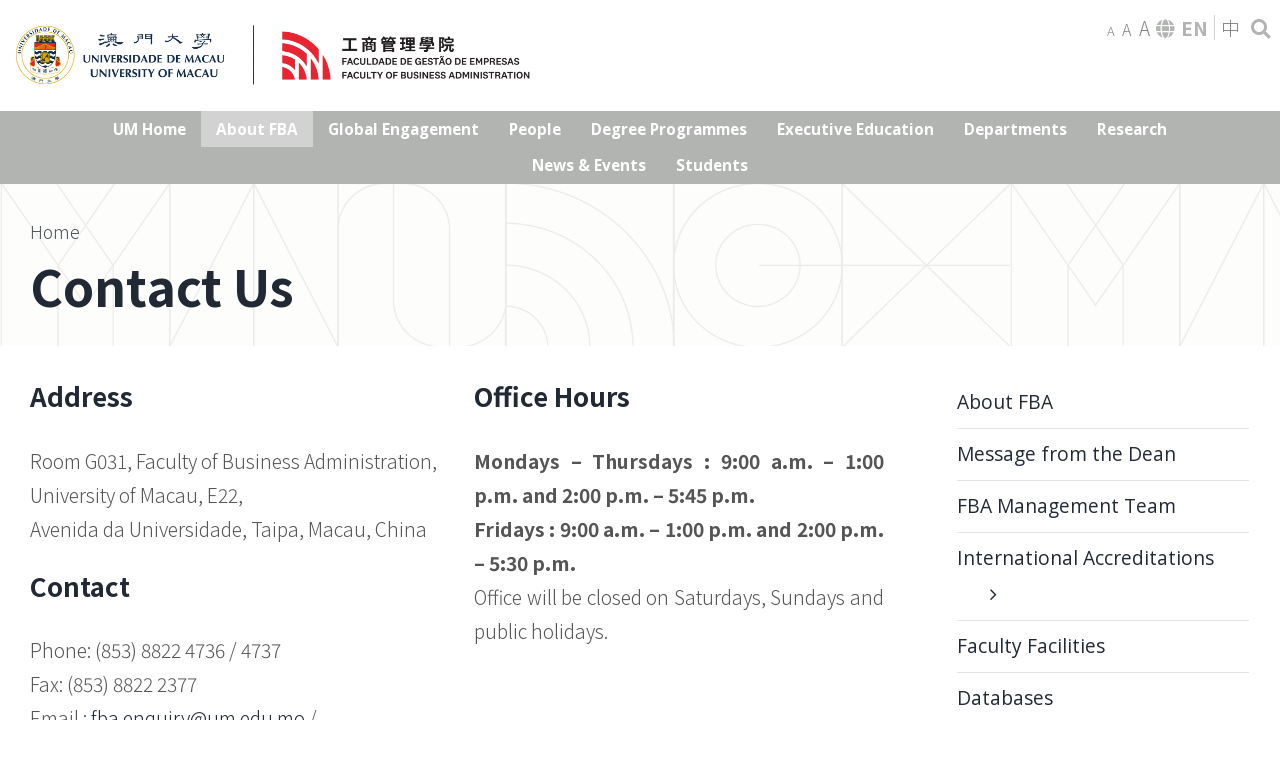

--- FILE ---
content_type: text/html; charset=UTF-8
request_url: https://fba.um.edu.mo/contact/
body_size: 27253
content:
<!DOCTYPE html>
<html class="avada-html-layout-wide avada-html-header-position-top" lang="en-US" prefix="og: http://ogp.me/ns# fb: http://ogp.me/ns/fb#">
<head>
	<meta http-equiv="X-UA-Compatible" content="IE=edge" />
	<meta http-equiv="Content-Type" content="text/html; charset=utf-8"/>
	<meta name="viewport" content="width=device-width, initial-scale=1" />
	<meta name='robots' content='index, follow, max-image-preview:large, max-snippet:-1, max-video-preview:-1' />
<link rel="alternate" hreflang="en-us" href="https://fba.um.edu.mo/contact/" />
<link rel="alternate" hreflang="zh-tw" href="https://fba.um.edu.mo/zh-hant/contact/" />

	<!-- This site is optimized with the Yoast SEO plugin v18.7 - https://yoast.com/wordpress/plugins/seo/ -->
	<title>Contact Us - Faculty of Business Administration | University of Macau</title><link rel="preload" as="style" href="https://fonts.googleapis.com/css?family=Lato%3A100%2C100i%2C200%2C200i%2C300%2C300i%2C400%2C400i%2C500%2C500i%2C600%2C600i%2C700%2C700i%2C800%2C800i%2C900%2C900i%7COpen%20Sans%3A100%2C100i%2C200%2C200i%2C300%2C300i%2C400%2C400i%2C500%2C500i%2C600%2C600i%2C700%2C700i%2C800%2C800i%2C900%2C900i%7CIndie%20Flower%3A100%2C100i%2C200%2C200i%2C300%2C300i%2C400%2C400i%2C500%2C500i%2C600%2C600i%2C700%2C700i%2C800%2C800i%2C900%2C900i%7COswald%3A100%2C100i%2C200%2C200i%2C300%2C300i%2C400%2C400i%2C500%2C500i%2C600%2C600i%2C700%2C700i%2C800%2C800i%2C900%2C900i&amp;display=swap" /><link rel="stylesheet" href="https://fonts.googleapis.com/css?family=Lato%3A100%2C100i%2C200%2C200i%2C300%2C300i%2C400%2C400i%2C500%2C500i%2C600%2C600i%2C700%2C700i%2C800%2C800i%2C900%2C900i%7COpen%20Sans%3A100%2C100i%2C200%2C200i%2C300%2C300i%2C400%2C400i%2C500%2C500i%2C600%2C600i%2C700%2C700i%2C800%2C800i%2C900%2C900i%7CIndie%20Flower%3A100%2C100i%2C200%2C200i%2C300%2C300i%2C400%2C400i%2C500%2C500i%2C600%2C600i%2C700%2C700i%2C800%2C800i%2C900%2C900i%7COswald%3A100%2C100i%2C200%2C200i%2C300%2C300i%2C400%2C400i%2C500%2C500i%2C600%2C600i%2C700%2C700i%2C800%2C800i%2C900%2C900i&amp;display=swap" media="print" onload="this.media='all'" /><noscript><link rel="stylesheet" href="https://fonts.googleapis.com/css?family=Lato%3A100%2C100i%2C200%2C200i%2C300%2C300i%2C400%2C400i%2C500%2C500i%2C600%2C600i%2C700%2C700i%2C800%2C800i%2C900%2C900i%7COpen%20Sans%3A100%2C100i%2C200%2C200i%2C300%2C300i%2C400%2C400i%2C500%2C500i%2C600%2C600i%2C700%2C700i%2C800%2C800i%2C900%2C900i%7CIndie%20Flower%3A100%2C100i%2C200%2C200i%2C300%2C300i%2C400%2C400i%2C500%2C500i%2C600%2C600i%2C700%2C700i%2C800%2C800i%2C900%2C900i%7COswald%3A100%2C100i%2C200%2C200i%2C300%2C300i%2C400%2C400i%2C500%2C500i%2C600%2C600i%2C700%2C700i%2C800%2C800i%2C900%2C900i&amp;display=swap" /></noscript>
	<link rel="canonical" href="https://fba.um.edu.mo/contact/" />
	<meta property="og:locale" content="en_US" />
	<meta property="og:type" content="article" />
	<meta property="og:title" content="Contact Us - Faculty of Business Administration | University of Macau" />
	<meta property="og:url" content="https://fba.um.edu.mo/contact/" />
	<meta property="og:site_name" content="Faculty of Business Administration | University of Macau" />
	<meta property="article:modified_time" content="2025-08-25T02:19:02+00:00" />
	<meta name="twitter:card" content="summary_large_image" />
	<meta name="twitter:label1" content="Est. reading time" />
	<meta name="twitter:data1" content="7 minutes" />
	<script type="application/ld+json" class="yoast-schema-graph">{"@context":"https://schema.org","@graph":[{"@type":"WebSite","@id":"https://fba.um.edu.mo/#website","url":"https://fba.um.edu.mo/","name":"Faculty of Business Administration | University of Macau","description":"","potentialAction":[{"@type":"SearchAction","target":{"@type":"EntryPoint","urlTemplate":"https://fba.um.edu.mo/?s={search_term_string}"},"query-input":"required name=search_term_string"}],"inLanguage":"en-US"},{"@type":"WebPage","@id":"https://fba.um.edu.mo/contact/#webpage","url":"https://fba.um.edu.mo/contact/","name":"Contact Us - Faculty of Business Administration | University of Macau","isPartOf":{"@id":"https://fba.um.edu.mo/#website"},"datePublished":"2014-01-27T04:06:46+00:00","dateModified":"2025-08-25T02:19:02+00:00","breadcrumb":{"@id":"https://fba.um.edu.mo/contact/#breadcrumb"},"inLanguage":"en-US","potentialAction":[{"@type":"ReadAction","target":["https://fba.um.edu.mo/contact/"]}]},{"@type":"BreadcrumbList","@id":"https://fba.um.edu.mo/contact/#breadcrumb","itemListElement":[{"@type":"ListItem","position":1,"name":"Home","item":"https://fba.um.edu.mo/"},{"@type":"ListItem","position":2,"name":"Contact Us"}]}]}</script>
	<!-- / Yoast SEO plugin. -->


<link rel='dns-prefetch' href='//fonts.googleapis.com' />
<link href='https://fonts.gstatic.com' crossorigin rel='preconnect' />
<link rel="alternate" type="application/rss+xml" title="Faculty of Business Administration | University of Macau &raquo; Feed" href="https://fba.um.edu.mo/feed/" />
<link rel="alternate" type="text/calendar" title="Faculty of Business Administration | University of Macau &raquo; iCal Feed" href="https://fba.um.edu.mo/eventscalendar/?ical=1" />
		
		
		
		
				
		<meta property="og:title" content="Contact Us"/>
		<meta property="og:type" content="article"/>
		<meta property="og:url" content="https://fba.um.edu.mo/contact/"/>
		<meta property="og:site_name" content="Faculty of Business Administration | University of Macau"/>
		<meta property="og:description" content="Address
Room G031, Faculty of Business Administration,
University of Macau, E22,
Avenida da Universidade, Taipa, Macau, China 
Contact
Phone: (853) 8822 4736 / 4737
Fax: (853) 8822 2377
Email : fba.enquiry@um.edu.mo / fba.suggestion@um.edu.mo  
Office Hours
Mondays – Thursdays : 9:00 a.m. – 1:00 p.m. and 2:00 p.m. – 5:45 p.m.
Fridays : 9:00 a.m. – 1:00"/>

									<meta property="og:image" content="https://fba.um.edu.mo/wp-content/uploads/2020/09/2_FBA_a-1.png"/>
							<style type="text/css">
img.wp-smiley,
img.emoji {
	display: inline !important;
	border: none !important;
	box-shadow: none !important;
	height: 1em !important;
	width: 1em !important;
	margin: 0 0.07em !important;
	vertical-align: -0.1em !important;
	background: none !important;
	padding: 0 !important;
}
</style>
	<link rel='stylesheet' id='layerslider-css'  href='https://fba.um.edu.mo/wp-content/plugins/LayerSlider/assets/static/layerslider/css/layerslider.css?ver=7.1.2' type='text/css' media='all' />

<link rel='stylesheet' id='wp-block-library-css'  href='https://fba.um.edu.mo/wp-includes/css/dist/block-library/style.min.css?ver=5.9.3' type='text/css' media='all' />
<style id='wp-block-library-theme-inline-css' type='text/css'>
.wp-block-audio figcaption{color:#555;font-size:13px;text-align:center}.is-dark-theme .wp-block-audio figcaption{color:hsla(0,0%,100%,.65)}.wp-block-code>code{font-family:Menlo,Consolas,monaco,monospace;color:#1e1e1e;padding:.8em 1em;border:1px solid #ddd;border-radius:4px}.wp-block-embed figcaption{color:#555;font-size:13px;text-align:center}.is-dark-theme .wp-block-embed figcaption{color:hsla(0,0%,100%,.65)}.blocks-gallery-caption{color:#555;font-size:13px;text-align:center}.is-dark-theme .blocks-gallery-caption{color:hsla(0,0%,100%,.65)}.wp-block-image figcaption{color:#555;font-size:13px;text-align:center}.is-dark-theme .wp-block-image figcaption{color:hsla(0,0%,100%,.65)}.wp-block-pullquote{border-top:4px solid;border-bottom:4px solid;margin-bottom:1.75em;color:currentColor}.wp-block-pullquote__citation,.wp-block-pullquote cite,.wp-block-pullquote footer{color:currentColor;text-transform:uppercase;font-size:.8125em;font-style:normal}.wp-block-quote{border-left:.25em solid;margin:0 0 1.75em;padding-left:1em}.wp-block-quote cite,.wp-block-quote footer{color:currentColor;font-size:.8125em;position:relative;font-style:normal}.wp-block-quote.has-text-align-right{border-left:none;border-right:.25em solid;padding-left:0;padding-right:1em}.wp-block-quote.has-text-align-center{border:none;padding-left:0}.wp-block-quote.is-large,.wp-block-quote.is-style-large,.wp-block-quote.is-style-plain{border:none}.wp-block-search .wp-block-search__label{font-weight:700}.wp-block-group:where(.has-background){padding:1.25em 2.375em}.wp-block-separator{border:none;border-bottom:2px solid;margin-left:auto;margin-right:auto;opacity:.4}.wp-block-separator:not(.is-style-wide):not(.is-style-dots){width:100px}.wp-block-separator.has-background:not(.is-style-dots){border-bottom:none;height:1px}.wp-block-separator.has-background:not(.is-style-wide):not(.is-style-dots){height:2px}.wp-block-table thead{border-bottom:3px solid}.wp-block-table tfoot{border-top:3px solid}.wp-block-table td,.wp-block-table th{padding:.5em;border:1px solid;word-break:normal}.wp-block-table figcaption{color:#555;font-size:13px;text-align:center}.is-dark-theme .wp-block-table figcaption{color:hsla(0,0%,100%,.65)}.wp-block-video figcaption{color:#555;font-size:13px;text-align:center}.is-dark-theme .wp-block-video figcaption{color:hsla(0,0%,100%,.65)}.wp-block-template-part.has-background{padding:1.25em 2.375em;margin-top:0;margin-bottom:0}
</style>
<style id='tiptip-category-archives-block-style-inline-css' type='text/css'>


</style>
<style id='piecal-calendar-style-inline-css' type='text/css'>


</style>
<style id='piecal-event-info-style-inline-css' type='text/css'>


</style>
<style id='global-styles-inline-css' type='text/css'>
body{--wp--preset--color--black: #000000;--wp--preset--color--cyan-bluish-gray: #abb8c3;--wp--preset--color--white: #ffffff;--wp--preset--color--pale-pink: #f78da7;--wp--preset--color--vivid-red: #cf2e2e;--wp--preset--color--luminous-vivid-orange: #ff6900;--wp--preset--color--luminous-vivid-amber: #fcb900;--wp--preset--color--light-green-cyan: #7bdcb5;--wp--preset--color--vivid-green-cyan: #00d084;--wp--preset--color--pale-cyan-blue: #8ed1fc;--wp--preset--color--vivid-cyan-blue: #0693e3;--wp--preset--color--vivid-purple: #9b51e0;--wp--preset--gradient--vivid-cyan-blue-to-vivid-purple: linear-gradient(135deg,rgba(6,147,227,1) 0%,rgb(155,81,224) 100%);--wp--preset--gradient--light-green-cyan-to-vivid-green-cyan: linear-gradient(135deg,rgb(122,220,180) 0%,rgb(0,208,130) 100%);--wp--preset--gradient--luminous-vivid-amber-to-luminous-vivid-orange: linear-gradient(135deg,rgba(252,185,0,1) 0%,rgba(255,105,0,1) 100%);--wp--preset--gradient--luminous-vivid-orange-to-vivid-red: linear-gradient(135deg,rgba(255,105,0,1) 0%,rgb(207,46,46) 100%);--wp--preset--gradient--very-light-gray-to-cyan-bluish-gray: linear-gradient(135deg,rgb(238,238,238) 0%,rgb(169,184,195) 100%);--wp--preset--gradient--cool-to-warm-spectrum: linear-gradient(135deg,rgb(74,234,220) 0%,rgb(151,120,209) 20%,rgb(207,42,186) 40%,rgb(238,44,130) 60%,rgb(251,105,98) 80%,rgb(254,248,76) 100%);--wp--preset--gradient--blush-light-purple: linear-gradient(135deg,rgb(255,206,236) 0%,rgb(152,150,240) 100%);--wp--preset--gradient--blush-bordeaux: linear-gradient(135deg,rgb(254,205,165) 0%,rgb(254,45,45) 50%,rgb(107,0,62) 100%);--wp--preset--gradient--luminous-dusk: linear-gradient(135deg,rgb(255,203,112) 0%,rgb(199,81,192) 50%,rgb(65,88,208) 100%);--wp--preset--gradient--pale-ocean: linear-gradient(135deg,rgb(255,245,203) 0%,rgb(182,227,212) 50%,rgb(51,167,181) 100%);--wp--preset--gradient--electric-grass: linear-gradient(135deg,rgb(202,248,128) 0%,rgb(113,206,126) 100%);--wp--preset--gradient--midnight: linear-gradient(135deg,rgb(2,3,129) 0%,rgb(40,116,252) 100%);--wp--preset--duotone--dark-grayscale: url('#wp-duotone-dark-grayscale');--wp--preset--duotone--grayscale: url('#wp-duotone-grayscale');--wp--preset--duotone--purple-yellow: url('#wp-duotone-purple-yellow');--wp--preset--duotone--blue-red: url('#wp-duotone-blue-red');--wp--preset--duotone--midnight: url('#wp-duotone-midnight');--wp--preset--duotone--magenta-yellow: url('#wp-duotone-magenta-yellow');--wp--preset--duotone--purple-green: url('#wp-duotone-purple-green');--wp--preset--duotone--blue-orange: url('#wp-duotone-blue-orange');--wp--preset--font-size--small: 15.75px;--wp--preset--font-size--medium: 20px;--wp--preset--font-size--large: 31.5px;--wp--preset--font-size--x-large: 42px;--wp--preset--font-size--normal: 21px;--wp--preset--font-size--xlarge: 42px;--wp--preset--font-size--huge: 63px;}.has-black-color{color: var(--wp--preset--color--black) !important;}.has-cyan-bluish-gray-color{color: var(--wp--preset--color--cyan-bluish-gray) !important;}.has-white-color{color: var(--wp--preset--color--white) !important;}.has-pale-pink-color{color: var(--wp--preset--color--pale-pink) !important;}.has-vivid-red-color{color: var(--wp--preset--color--vivid-red) !important;}.has-luminous-vivid-orange-color{color: var(--wp--preset--color--luminous-vivid-orange) !important;}.has-luminous-vivid-amber-color{color: var(--wp--preset--color--luminous-vivid-amber) !important;}.has-light-green-cyan-color{color: var(--wp--preset--color--light-green-cyan) !important;}.has-vivid-green-cyan-color{color: var(--wp--preset--color--vivid-green-cyan) !important;}.has-pale-cyan-blue-color{color: var(--wp--preset--color--pale-cyan-blue) !important;}.has-vivid-cyan-blue-color{color: var(--wp--preset--color--vivid-cyan-blue) !important;}.has-vivid-purple-color{color: var(--wp--preset--color--vivid-purple) !important;}.has-black-background-color{background-color: var(--wp--preset--color--black) !important;}.has-cyan-bluish-gray-background-color{background-color: var(--wp--preset--color--cyan-bluish-gray) !important;}.has-white-background-color{background-color: var(--wp--preset--color--white) !important;}.has-pale-pink-background-color{background-color: var(--wp--preset--color--pale-pink) !important;}.has-vivid-red-background-color{background-color: var(--wp--preset--color--vivid-red) !important;}.has-luminous-vivid-orange-background-color{background-color: var(--wp--preset--color--luminous-vivid-orange) !important;}.has-luminous-vivid-amber-background-color{background-color: var(--wp--preset--color--luminous-vivid-amber) !important;}.has-light-green-cyan-background-color{background-color: var(--wp--preset--color--light-green-cyan) !important;}.has-vivid-green-cyan-background-color{background-color: var(--wp--preset--color--vivid-green-cyan) !important;}.has-pale-cyan-blue-background-color{background-color: var(--wp--preset--color--pale-cyan-blue) !important;}.has-vivid-cyan-blue-background-color{background-color: var(--wp--preset--color--vivid-cyan-blue) !important;}.has-vivid-purple-background-color{background-color: var(--wp--preset--color--vivid-purple) !important;}.has-black-border-color{border-color: var(--wp--preset--color--black) !important;}.has-cyan-bluish-gray-border-color{border-color: var(--wp--preset--color--cyan-bluish-gray) !important;}.has-white-border-color{border-color: var(--wp--preset--color--white) !important;}.has-pale-pink-border-color{border-color: var(--wp--preset--color--pale-pink) !important;}.has-vivid-red-border-color{border-color: var(--wp--preset--color--vivid-red) !important;}.has-luminous-vivid-orange-border-color{border-color: var(--wp--preset--color--luminous-vivid-orange) !important;}.has-luminous-vivid-amber-border-color{border-color: var(--wp--preset--color--luminous-vivid-amber) !important;}.has-light-green-cyan-border-color{border-color: var(--wp--preset--color--light-green-cyan) !important;}.has-vivid-green-cyan-border-color{border-color: var(--wp--preset--color--vivid-green-cyan) !important;}.has-pale-cyan-blue-border-color{border-color: var(--wp--preset--color--pale-cyan-blue) !important;}.has-vivid-cyan-blue-border-color{border-color: var(--wp--preset--color--vivid-cyan-blue) !important;}.has-vivid-purple-border-color{border-color: var(--wp--preset--color--vivid-purple) !important;}.has-vivid-cyan-blue-to-vivid-purple-gradient-background{background: var(--wp--preset--gradient--vivid-cyan-blue-to-vivid-purple) !important;}.has-light-green-cyan-to-vivid-green-cyan-gradient-background{background: var(--wp--preset--gradient--light-green-cyan-to-vivid-green-cyan) !important;}.has-luminous-vivid-amber-to-luminous-vivid-orange-gradient-background{background: var(--wp--preset--gradient--luminous-vivid-amber-to-luminous-vivid-orange) !important;}.has-luminous-vivid-orange-to-vivid-red-gradient-background{background: var(--wp--preset--gradient--luminous-vivid-orange-to-vivid-red) !important;}.has-very-light-gray-to-cyan-bluish-gray-gradient-background{background: var(--wp--preset--gradient--very-light-gray-to-cyan-bluish-gray) !important;}.has-cool-to-warm-spectrum-gradient-background{background: var(--wp--preset--gradient--cool-to-warm-spectrum) !important;}.has-blush-light-purple-gradient-background{background: var(--wp--preset--gradient--blush-light-purple) !important;}.has-blush-bordeaux-gradient-background{background: var(--wp--preset--gradient--blush-bordeaux) !important;}.has-luminous-dusk-gradient-background{background: var(--wp--preset--gradient--luminous-dusk) !important;}.has-pale-ocean-gradient-background{background: var(--wp--preset--gradient--pale-ocean) !important;}.has-electric-grass-gradient-background{background: var(--wp--preset--gradient--electric-grass) !important;}.has-midnight-gradient-background{background: var(--wp--preset--gradient--midnight) !important;}.has-small-font-size{font-size: var(--wp--preset--font-size--small) !important;}.has-medium-font-size{font-size: var(--wp--preset--font-size--medium) !important;}.has-large-font-size{font-size: var(--wp--preset--font-size--large) !important;}.has-x-large-font-size{font-size: var(--wp--preset--font-size--x-large) !important;}
</style>
<link rel='stylesheet' id='email-subscribers-css'  href='https://fba.um.edu.mo/wp-content/plugins/email-subscribers/lite/public/css/email-subscribers-public.css?ver=5.3.2' type='text/css' media='all' />
<link rel='stylesheet' id='sm-style-css'  href='https://fba.um.edu.mo/wp-content/plugins/wp-show-more/wpsm-style.css?ver=5.9.3' type='text/css' media='all' />
<link rel='stylesheet' id='avada-stylesheet-css'  href='https://fba.um.edu.mo/wp-content/themes/Avada/assets/css/style.min.css?ver=6.2.3' type='text/css' media='all' />
<link rel='stylesheet' id='child-style-css'  href='https://fba.um.edu.mo/wp-content/themes/Avada-child/style.css?ver=5.9.3' type='text/css' media='all' />
<!--[if IE]>
<link rel='stylesheet' id='avada-IE-css'  href='https://fba.um.edu.mo/wp-content/themes/Avada/assets/css/ie.min.css?ver=6.2.3' type='text/css' media='all' />
<style id='avada-IE-inline-css' type='text/css'>
.avada-select-parent .select-arrow{background-color:#ffffff}
.select-arrow{background-color:#ffffff}
</style>
<![endif]-->
<link rel='stylesheet' id='parent-style-css'  href='https://fba.um.edu.mo/wp-content/themes/Avada/style.css?ver=6.2.3' type='text/css' media='all' />
<link rel='stylesheet' id='tablepress-default-css'  href='https://fba.um.edu.mo/wp-content/plugins/tablepress/css/default.min.css?ver=1.9.2' type='text/css' media='all' />
<link rel='stylesheet' id='fusion-dynamic-css-css'  href='https://fba.um.edu.mo/wp-content/uploads/fusion-styles/648012d75bcad43b7346d3c9a41f539e.min.css?ver=2.2.3' type='text/css' media='all' />
<script type='text/javascript' src='https://fba.um.edu.mo/wp-includes/js/jquery/jquery.min.js?ver=3.6.0' id='jquery-core-js'></script>
<script type='text/javascript' src='https://fba.um.edu.mo/wp-includes/js/jquery/jquery-migrate.min.js?ver=3.3.2' id='jquery-migrate-js'></script>
<script type='text/javascript' id='layerslider-utils-js-extra'>
/* <![CDATA[ */
var LS_Meta = {"v":"7.1.2","fixGSAP":"1"};
/* ]]> */
</script>
<script type='text/javascript' src='https://fba.um.edu.mo/wp-content/plugins/LayerSlider/assets/static/layerslider/js/layerslider.utils.js?ver=7.1.2' id='layerslider-utils-js'></script>
<script type='text/javascript' src='https://fba.um.edu.mo/wp-content/plugins/LayerSlider/assets/static/layerslider/js/layerslider.kreaturamedia.jquery.js?ver=7.1.2' id='layerslider-js'></script>
<script type='text/javascript' src='https://fba.um.edu.mo/wp-content/plugins/LayerSlider/assets/static/layerslider/js/layerslider.transitions.js?ver=7.1.2' id='layerslider-transitions-js'></script>
<script type='text/javascript' id='email-subscribers-js-extra'>
/* <![CDATA[ */
var es_data = {"messages":{"es_empty_email_notice":"Please enter email address","es_rate_limit_notice":"You need to wait for sometime before subscribing again","es_single_optin_success_message":"Successfully Subscribed.","es_email_exists_notice":"Email Address already exists!","es_unexpected_error_notice":"Oops.. Unexpected error occurred.","es_invalid_email_notice":"Invalid email address","es_try_later_notice":"Please try after some time"},"es_ajax_url":"https:\/\/fba.um.edu.mo\/wp-admin\/admin-ajax.php"};
/* ]]> */
</script>
<script type='text/javascript' src='https://fba.um.edu.mo/wp-content/plugins/email-subscribers/lite/public/js/email-subscribers-public.js?ver=5.3.2' id='email-subscribers-js'></script>
<script type='text/javascript' id='ai-js-js-extra'>
/* <![CDATA[ */
var MyAjax = {"ajaxurl":"https:\/\/fba.um.edu.mo\/wp-admin\/admin-ajax.php","security":"98ce793c83"};
/* ]]> */
</script>
<script type='text/javascript' src='https://fba.um.edu.mo/wp-content/plugins/advanced-iframe/js/ai.min.js?ver=1' id='ai-js-js'></script>
<meta name="generator" content="Powered by LayerSlider 7.1.2 - Multi-Purpose, Responsive, Parallax, Mobile-Friendly Slider Plugin for WordPress." />
<!-- LayerSlider updates and docs at: https://layerslider.com -->
<link rel="EditURI" type="application/rsd+xml" title="RSD" href="https://fba.um.edu.mo/xmlrpc.php?rsd" />
<link rel="wlwmanifest" type="application/wlwmanifest+xml" href="https://fba.um.edu.mo/wp-includes/wlwmanifest.xml" /> 

<link rel='shortlink' href='https://fba.um.edu.mo/?p=4631' />
<link rel="alternate" type="application/json+oembed" href="https://fba.um.edu.mo/wp-json/oembed/1.0/embed?url=https%3A%2F%2Ffba.um.edu.mo%2Fcontact%2F" />
<link rel="alternate" type="text/xml+oembed" href="https://fba.um.edu.mo/wp-json/oembed/1.0/embed?url=https%3A%2F%2Ffba.um.edu.mo%2Fcontact%2F&amp;format=xml" />
<meta name="generator" content="WPML ver:4.4.3 stt:63,1;" />
<style type='text/css'></style>
<meta name="tec-api-version" content="v1"><meta name="tec-api-origin" content="https://fba.um.edu.mo"><link rel="alternate" href="https://fba.um.edu.mo/wp-json/tribe/events/v1/" /><!-- Global site tag (gtag.js) - Google Analytics -->
<script async src="https://www.googletagmanager.com/gtag/js?id=UA-86690058-1"></script>
<script>
  window.dataLayer = window.dataLayer || [];
  function gtag(){dataLayer.push(arguments);}
  gtag('js', new Date());

  gtag('config', 'UA-86690058-1');
</script>
<style type="text/css" id="css-fb-visibility">@media screen and (max-width: 640px){body:not(.fusion-builder-ui-wireframe) .fusion-no-small-visibility{display:none !important;}}@media screen and (min-width: 641px) and (max-width: 1024px){body:not(.fusion-builder-ui-wireframe) .fusion-no-medium-visibility{display:none !important;}}@media screen and (min-width: 1025px){body:not(.fusion-builder-ui-wireframe) .fusion-no-large-visibility{display:none !important;}}</style>		<style type="text/css" id="wp-custom-css">
			@media screen and (max-width: 400px) {
  .testimonial_slider__minimal .testimonial_by_wrap {
    width: 0% !important;
	}
.testimonial_slider__minimal .testimonial_quote {
    width: 100% !important;
	}
}

.firstIemDiv{
    width:calc(25% - (( 4% + 4% + 4%) * 0.25)) !important;
    margin-right: 4%;
	}

.fusion-format-box{
	display: none;
}

.post {
    margin-bottom: 15px;
}

.table-1{
	width: 100%;
}

.fusion-title .title-sep-container {
    opacity: 0;
}

.fusion-title.fusion-title-center {
    width: 100%;
}

.fusion-imageframe {
	text-align: center !important;
}

.faculty__img img {
    width: auto;
}

.faculty-header{
	font-weight: 100;
}

.blog-shortcode-post-title{
	line-height: 1.4em !important;
}

.fusion-recent-posts {
    margin-bottom: 0 !important;
}

h2{
		font-size: 26px  !important;
    line-height: 1.5 !important;
}

.wpsm-content{
	text-align: justify;
}

.mmiLineHeight{
	line-height: 25px;
}

.testimonial_slider__minimal .testimonial_slideri{
	padding: 0 !important;
	margin: 0 !important;
	height: 335px !important;
}

.testimonial_slider_set img {
	max-width: 100% !important;
	width: 100% !important;
}

.testimonial_quote{
	height: 100%;
	background: white  !important;
}

.testimonial_quote span {
    margin: 3vh 50px 0 0;
}

.testimonial_by_wrap{
	text-align: center;
    margin: 3vh 0;
}

.testimonial_next{
	height: 100% !important;
	padding: 0 20px;
	background: url(https://fba.um.edu.mo/wp-content/plugins/testimonial-slider/css/skins/minimal/buttons/black/next.png) center no-repeat transparent !important;
		background-color: #213656 !important;
	background-blend-mode: multiply;
}

.testimonial_nav_arrow_wrap{
	display: inline !important;
	background: gray;
}


.testimonial_prev{
	display: none !important;
}

.testimonial_avatar{
	padding-left: 14px; 
}

.testimonial_quote{
	font-family: "Noto Sans TC", Arial, Helvetica, sans-serif !important;
	color: #555555 !important;
}

video::-internal-media-controls-download-button {
    display:none;
}

.btnWidth{
	width: 100%;
}

.noPadding{
	padding: 0;
	min-height: 0;
	margin: 0 !important;
}


.hidden{
	visibility: hidden;
}

.displayNone{
	display:none;
}

.imageFloatRight
{
	width: auto;
	float: right;
}

.urlOverflow{
	overflow-wrap: break-word;
  word-wrap: break-word;
  -ms-word-break: break-all;
  word-break: break-all;
  word-break: break-word;
}

.fba-home__programme {
    background-color: #E74947 !important;
}

#post-72416 > div > div.fusion-fullwidth.fullwidth-box.fusion-builder-row-1.noPadding.nonhundred-percent-fullwidth.non-hundred-percent-height-scrolling.fusion-equal-height-columns{
	    background-color: #FCF4D6 !important;
}

.ilightbox-title{
	display:none;
}

.seminarSeriesBt{
	margin-right:0 !important;
	width: 25% !important;
}

.pastIssue{
	display:none;
}

body > div.fusion-modal.modal.fade.modal-1.fulllist.yumodal > div{
    width: 100% !important;
}

#post-123223 > div > div > div > div.fusion-layout-column.fusion_builder_column.fusion_builder_column_2_5.fusion-builder-column-2.fusion-two-fifth.fusion-column-last.\32 _5, #post-123184 > div > div > div > div.fusion-layout-column.fusion_builder_column.fusion_builder_column_2_5.fusion-builder-column-2.fusion-two-fifth.fusion-column-last.\32 _5{
	display:none !important;
}

.table-1{
	display: table;
}

.fusion-main-menu>ul>li>a, .fusion-vertical-menu-widget ul.menu li a, .side-nav li a {
    font-size: 0.8em;
}

#menu-item-139271 > ul, #menu-item-139274 > ul{
	display: none !important;
}

#post-139382 > div > div > div > div.fusion-layout-column.fusion_builder_column.fusion_builder_column_2_5.fusion-builder-column-3.fusion-two-fifth.fusion-column-last.\32 _5, #post-139550 > div > div > div > div.fusion-layout-column.fusion_builder_column.fusion_builder_column_2_5.fusion-builder-column-3.fusion-two-fifth.fusion-column-last.\32 _5{
	display: none !important;
}

#post-139382 > div > div > div > div.fusion-layout-column.fusion_builder_column.fusion_builder_column_3_5.fusion-builder-column-0.fusion-three-fifth.fusion-column-first.\33 _5, #post-139550 > div > div > div > div.fusion-layout-column.fusion_builder_column.fusion_builder_column_3_5.fusion-builder-column-0.fusion-three-fifth.fusion-column-first.\33 _5{
	width: 100% !important;
}

 #piecal-popover__details--01, .piecal-popover__meta, #post-140251 > div > div.fusion-fullwidth.fullwidth-box.fusion-builder-row-2.nonhundred-percent-fullwidth.non-hundred-percent-height-scrolling > div > div > div > div.fusion-text > div.piecal-wrapper > div.piecal-controls.fc > label > select > option:nth-child(3), #post-140251 > div > div.fusion-fullwidth.fullwidth-box.fusion-builder-row-2.nonhundred-percent-fullwidth.non-hundred-percent-height-scrolling > div > div > div > div.fusion-text > div.piecal-wrapper > div.piecal-controls.fc > label > select > option:nth-child(5) {
	display: none !important;
}

.piecal-popover__title {
  font-size: 20px !important;
	font-weight: bold;
}

.piecal-popover__inner {
	max-width: 500px !important;
}

#post-140251 > div > div.fusion-fullwidth.fullwidth-box.fusion-builder-row-3.nonhundred-percent-fullwidth.non-hundred-percent-height-scrolling{
	z-index: 0;
}

.piecal-controls__view-chooser, #piecal-popover__details--01 {
display: block !important;
}

.fusion-single-line-meta, .fusion-post-content-container{
	font-size: 20px !important;
	margin-bottom: 0px !important;
	margin-top: 0px !important;
}

.engagementBtn > div{
	background-size: auto !important;
}

#menu-item-144642 > a:hover, #menu-item-144639 > a:hover,
#menu-item-144678 > a:hover,
#menu-item-144672 > a:hover,
#menu-item-144669 > a:hover,
#menu-item-144666 > a:hover
{
	color:#b2b4b2 !important;
	}

.fusion-flexslider.flexslider-posts .slide-excerpt h2 >a{
	color: white !important;
}

.fusion-flexslider.flexslider-posts .slide-excerpt h2{
		background: #f53e41 !important;
		padding-right: 30px !important;
}

.fusion-flexslider.flexslider-posts .slide-excerpt{
	width: 75%;
	right: 0px;
	position: relative;
}

.avada-menu-highlight-style-background:not(.fusion-header-layout-v6) .fusion-main-menu>ul>li>a {
    padding-left: 15px !important;
    padding-right: 15px !important;
}		</style>
				<script type="text/javascript">
			var doc = document.documentElement;
			doc.setAttribute( 'data-useragent', navigator.userAgent );
		</script>
		
	<script src="https://cdn.jsdelivr.net/npm/js-cookie@2/src/js.cookie.min.js"></script>
<script type="text/javascript">



jQuery(function($){
    $(document).ready(function(){
		
		$("#mfontsmall").click(function(){

			currentClass = $('body').attr("class");

			newClass = 'fs-0';

			 if ($('body').hasClass( 'fs-1')){
				$('body').removeClass('fs-1');
			 }
			 
			 if ($('body').hasClass( 'fs-2')){
				$('body').removeClass('fs-2');
			 }
			 
			$('body').addClass(newClass);

			localStorage.fontsize = 'fs-0';

		});
		
		
		$("#mfontmedium").click(function(){

			currentClass = $('body').attr("class");

			newClass = 'fs-1';

			 if ($('body').hasClass( 'fs-0')){
				$('body').removeClass('fs-0');
			 }
			 
			 if ($('body').hasClass( 'fs-2')){
				$('body').removeClass('fs-2');
			 }
			 
			$('body').addClass(newClass);

			localStorage.fontsize = 'fs-1';

		});
		
		$("#mfontlarge").click(function(){

			currentClass = $('body').attr("class");

			newClass = 'fs-2';

			 if ($('body').hasClass( 'fs-0')){
				$('body').removeClass('fs-0');
			 }
			 
			 if ($('body').hasClass( 'fs-1')){
				$('body').removeClass('fs-1');
			 }
			 
			$('body').addClass(newClass);

			localStorage.fontsize = 'fs-2';

		});
    
	});
	
});

function dropDown() {
    document.getElementById("myDropdown").classList.toggle("show");
    console.log('test')
  }
  
  // Close the dropdown menu if the user clicks outside of it
  window.onclick = function(event) {
    if (!event.target.matches('.dropbtn')) {
      var dropdowns = document.getElementsByClassName("dropdown-content");
      var i;
      for (i = 0; i < dropdowns.length; i++) {
        var openDropdown = dropdowns[i];
        if (openDropdown.classList.contains('show')) {
          openDropdown.classList.remove('show');
        }
      }
    }
  }
  
    jQuery(function($){
    $(document).ready(function(){
	
		if(localStorage.fontsize) {

			$('body').addClass( localStorage.fontsize );

		} 

		//Switch fontsize and create the cookie...

		$("#fontsmall").click(function(){

			currentClass = $('body').attr("class");

			newClass = 'fs-0';

			 if ($('body').hasClass( 'fs-1')){
				$('body').removeClass('fs-1');
			 }
			 
			 if ($('body').hasClass( 'fs-2')){
				$('body').removeClass('fs-2');
			 }
			 
			$('body').addClass(newClass);

			localStorage.fontsize = 'fs-0';

		});
		
		
		$("#fontmedium").click(function(){

			currentClass = $('body').attr("class");

			newClass = 'fs-1';

			 if ($('body').hasClass( 'fs-0')){
				$('body').removeClass('fs-0');
			 }
			 
			 if ($('body').hasClass( 'fs-2')){
				$('body').removeClass('fs-2');
			 }
			 
			$('body').addClass(newClass);

			localStorage.fontsize = 'fs-1';

		});
		
		$("#fontlarge").click(function(){

			currentClass = $('body').attr("class");

			newClass = 'fs-2';

			 if ($('body').hasClass( 'fs-0')){
				$('body').removeClass('fs-0');
			 }
			 
			 if ($('body').hasClass( 'fs-1')){
				$('body').removeClass('fs-1');
			 }
			 
			$('body').addClass(newClass);

			localStorage.fontsize = 'fs-2';

		});
		
	
	});
	
	});
	

  
 </script>	<link rel="stylesheet" href="https://pro.fontawesome.com/releases/v5.14.0/css/all.css" integrity="sha384-VhBcF/php0Z/P5ZxlxaEx1GwqTQVIBu4G4giRWxTKOCjTxsPFETUDdVL5B6vYvOt" crossorigin="anonymous">
</head>

<body data-rsssl=1 class="page-template-default page page-id-4631 tribe-no-js metaslider-plugin fusion-image-hovers fusion-pagination-sizing fusion-button_size-large fusion-button_type-flat fusion-button_span-no avada-image-rollover-circle-yes avada-image-rollover-yes avada-image-rollover-direction-left fusion-body ltr no-mobile-slidingbar no-mobile-totop avada-has-rev-slider-styles fusion-disable-outline fusion-sub-menu-fade mobile-logo-pos-center layout-wide-mode avada-has-boxed-modal-shadow- layout-scroll-offset-full avada-has-zero-margin-offset-top has-sidebar fusion-top-header menu-text-align-center mobile-menu-design-modern fusion-show-pagination-text fusion-header-layout-v4 avada-responsive avada-footer-fx-sticky avada-menu-highlight-style-background fusion-search-form-clean fusion-main-menu-search-overlay fusion-avatar-circle avada-dropdown-styles avada-blog-layout-medium avada-blog-archive-layout-medium avada-ec-not-100-width avada-ec-meta-layout-sidebar avada-header-shadow-no avada-menu-icon-position-left avada-has-mainmenu-dropdown-divider avada-has-mobile-menu-search avada-has-breadcrumb-mobile-hidden avada-has-titlebar-bar_and_content avada-header-border-color-full-transparent avada-has-pagination-width_height avada-flyout-menu-direction-fade avada-ec-views-v1" >
	<svg xmlns="http://www.w3.org/2000/svg" viewBox="0 0 0 0" width="0" height="0" focusable="false" role="none" style="visibility: hidden; position: absolute; left: -9999px; overflow: hidden;" ><defs><filter id="wp-duotone-dark-grayscale"><feColorMatrix color-interpolation-filters="sRGB" type="matrix" values=" .299 .587 .114 0 0 .299 .587 .114 0 0 .299 .587 .114 0 0 .299 .587 .114 0 0 " /><feComponentTransfer color-interpolation-filters="sRGB" ><feFuncR type="table" tableValues="0 0.49803921568627" /><feFuncG type="table" tableValues="0 0.49803921568627" /><feFuncB type="table" tableValues="0 0.49803921568627" /><feFuncA type="table" tableValues="1 1" /></feComponentTransfer><feComposite in2="SourceGraphic" operator="in" /></filter></defs></svg><svg xmlns="http://www.w3.org/2000/svg" viewBox="0 0 0 0" width="0" height="0" focusable="false" role="none" style="visibility: hidden; position: absolute; left: -9999px; overflow: hidden;" ><defs><filter id="wp-duotone-grayscale"><feColorMatrix color-interpolation-filters="sRGB" type="matrix" values=" .299 .587 .114 0 0 .299 .587 .114 0 0 .299 .587 .114 0 0 .299 .587 .114 0 0 " /><feComponentTransfer color-interpolation-filters="sRGB" ><feFuncR type="table" tableValues="0 1" /><feFuncG type="table" tableValues="0 1" /><feFuncB type="table" tableValues="0 1" /><feFuncA type="table" tableValues="1 1" /></feComponentTransfer><feComposite in2="SourceGraphic" operator="in" /></filter></defs></svg><svg xmlns="http://www.w3.org/2000/svg" viewBox="0 0 0 0" width="0" height="0" focusable="false" role="none" style="visibility: hidden; position: absolute; left: -9999px; overflow: hidden;" ><defs><filter id="wp-duotone-purple-yellow"><feColorMatrix color-interpolation-filters="sRGB" type="matrix" values=" .299 .587 .114 0 0 .299 .587 .114 0 0 .299 .587 .114 0 0 .299 .587 .114 0 0 " /><feComponentTransfer color-interpolation-filters="sRGB" ><feFuncR type="table" tableValues="0.54901960784314 0.98823529411765" /><feFuncG type="table" tableValues="0 1" /><feFuncB type="table" tableValues="0.71764705882353 0.25490196078431" /><feFuncA type="table" tableValues="1 1" /></feComponentTransfer><feComposite in2="SourceGraphic" operator="in" /></filter></defs></svg><svg xmlns="http://www.w3.org/2000/svg" viewBox="0 0 0 0" width="0" height="0" focusable="false" role="none" style="visibility: hidden; position: absolute; left: -9999px; overflow: hidden;" ><defs><filter id="wp-duotone-blue-red"><feColorMatrix color-interpolation-filters="sRGB" type="matrix" values=" .299 .587 .114 0 0 .299 .587 .114 0 0 .299 .587 .114 0 0 .299 .587 .114 0 0 " /><feComponentTransfer color-interpolation-filters="sRGB" ><feFuncR type="table" tableValues="0 1" /><feFuncG type="table" tableValues="0 0.27843137254902" /><feFuncB type="table" tableValues="0.5921568627451 0.27843137254902" /><feFuncA type="table" tableValues="1 1" /></feComponentTransfer><feComposite in2="SourceGraphic" operator="in" /></filter></defs></svg><svg xmlns="http://www.w3.org/2000/svg" viewBox="0 0 0 0" width="0" height="0" focusable="false" role="none" style="visibility: hidden; position: absolute; left: -9999px; overflow: hidden;" ><defs><filter id="wp-duotone-midnight"><feColorMatrix color-interpolation-filters="sRGB" type="matrix" values=" .299 .587 .114 0 0 .299 .587 .114 0 0 .299 .587 .114 0 0 .299 .587 .114 0 0 " /><feComponentTransfer color-interpolation-filters="sRGB" ><feFuncR type="table" tableValues="0 0" /><feFuncG type="table" tableValues="0 0.64705882352941" /><feFuncB type="table" tableValues="0 1" /><feFuncA type="table" tableValues="1 1" /></feComponentTransfer><feComposite in2="SourceGraphic" operator="in" /></filter></defs></svg><svg xmlns="http://www.w3.org/2000/svg" viewBox="0 0 0 0" width="0" height="0" focusable="false" role="none" style="visibility: hidden; position: absolute; left: -9999px; overflow: hidden;" ><defs><filter id="wp-duotone-magenta-yellow"><feColorMatrix color-interpolation-filters="sRGB" type="matrix" values=" .299 .587 .114 0 0 .299 .587 .114 0 0 .299 .587 .114 0 0 .299 .587 .114 0 0 " /><feComponentTransfer color-interpolation-filters="sRGB" ><feFuncR type="table" tableValues="0.78039215686275 1" /><feFuncG type="table" tableValues="0 0.94901960784314" /><feFuncB type="table" tableValues="0.35294117647059 0.47058823529412" /><feFuncA type="table" tableValues="1 1" /></feComponentTransfer><feComposite in2="SourceGraphic" operator="in" /></filter></defs></svg><svg xmlns="http://www.w3.org/2000/svg" viewBox="0 0 0 0" width="0" height="0" focusable="false" role="none" style="visibility: hidden; position: absolute; left: -9999px; overflow: hidden;" ><defs><filter id="wp-duotone-purple-green"><feColorMatrix color-interpolation-filters="sRGB" type="matrix" values=" .299 .587 .114 0 0 .299 .587 .114 0 0 .299 .587 .114 0 0 .299 .587 .114 0 0 " /><feComponentTransfer color-interpolation-filters="sRGB" ><feFuncR type="table" tableValues="0.65098039215686 0.40392156862745" /><feFuncG type="table" tableValues="0 1" /><feFuncB type="table" tableValues="0.44705882352941 0.4" /><feFuncA type="table" tableValues="1 1" /></feComponentTransfer><feComposite in2="SourceGraphic" operator="in" /></filter></defs></svg><svg xmlns="http://www.w3.org/2000/svg" viewBox="0 0 0 0" width="0" height="0" focusable="false" role="none" style="visibility: hidden; position: absolute; left: -9999px; overflow: hidden;" ><defs><filter id="wp-duotone-blue-orange"><feColorMatrix color-interpolation-filters="sRGB" type="matrix" values=" .299 .587 .114 0 0 .299 .587 .114 0 0 .299 .587 .114 0 0 .299 .587 .114 0 0 " /><feComponentTransfer color-interpolation-filters="sRGB" ><feFuncR type="table" tableValues="0.098039215686275 1" /><feFuncG type="table" tableValues="0 0.66274509803922" /><feFuncB type="table" tableValues="0.84705882352941 0.41960784313725" /><feFuncA type="table" tableValues="1 1" /></feComponentTransfer><feComposite in2="SourceGraphic" operator="in" /></filter></defs></svg>	<a class="skip-link screen-reader-text" href="#content">Skip to content</a>

	<div id="boxed-wrapper">
		<div class="fusion-sides-frame"></div>
		<div id="wrapper" class="fusion-wrapper">
			<div id="home" style="position:relative;top:-1px;"></div>
			
			<header class="fusion-header-wrapper">
				<div class="fusion-header-v4 fusion-logo-alignment fusion-logo-center fusion-sticky-menu- fusion-sticky-logo- fusion-mobile-logo-1 fusion-sticky-menu-only fusion-header-menu-align-center fusion-mobile-menu-design-modern">
					<div class="fusion-header-sticky-height"></div>
<div class="fusion-sticky-header-wrapper"> <!-- start fusion sticky header wrapper -->
	<div class="fusion-header">
		<div class="fusion-row faculty-header__row">
						<a href="https://um.edu.mo" class="faculty-header__umlogo"></a>
				<div class="fusion-logo" data-margin-top="10px" data-margin-bottom="10px" data-margin-left="0px" data-margin-right="0px">
			<a class="fusion-logo-link"  href="https://fba.um.edu.mo/" >

						<!-- standard logo -->
			<img src="https://fba.um.edu.mo/wp-content/uploads/2020/09/2_FBA_a-1.png" srcset="https://fba.um.edu.mo/wp-content/uploads/2020/09/2_FBA_a-1.png 1x" width="2048" height="263" alt="Faculty of Business Administration | University of Macau Logo" data-retina_logo_url="" class="fusion-standard-logo" />

											<!-- mobile logo -->
				<img src="https://fba.um.edu.mo/wp-content/uploads/2020/09/2_FBA_b.png" srcset="https://fba.um.edu.mo/wp-content/uploads/2020/09/2_FBA_b.png 1x" width="2531" height="938" alt="Faculty of Business Administration | University of Macau Logo" data-retina_logo_url="" class="fusion-mobile-logo" />
			
					</a>
		
<div class="fusion-header-content-3-wrapper">
	</div>
</div>
			<div class="faculty-header__lang">
				<div class="fontsize">

				<a href="#" id="fontsmall" class="fontsmall">
											A
									</a>
				<a href="#" id="fontmedium" class="fontmedium">
											A
									</a>
				<a href="#" id="fontlarge" class="fontlarge">
											A
									</a>
				</div>
				<div class="langswitch">
					<span><i class="fas fa-globe"></i></span> 
					
<div class="wpml-ls-statics-shortcode_actions wpml-ls wpml-ls-legacy-list-horizontal">
	<ul><li class="wpml-ls-slot-shortcode_actions wpml-ls-item wpml-ls-item-en wpml-ls-current-language wpml-ls-first-item wpml-ls-item-legacy-list-horizontal">
				<a href="https://fba.um.edu.mo/contact/" class="wpml-ls-link"><span class="wpml-ls-native">EN</span></a>
			</li><li class="wpml-ls-slot-shortcode_actions wpml-ls-item wpml-ls-item-zh-hant wpml-ls-last-item wpml-ls-item-legacy-list-horizontal">
				<a href="https://fba.um.edu.mo/zh-hant/contact/" class="wpml-ls-link"><span class="wpml-ls-native" lang="zh-hant">中</span><span class="wpml-ls-display"><span class="wpml-ls-bracket"> (</span>中<span class="wpml-ls-bracket">)</span></span></a>
			</li></ul>
</div>
				</div>
				
				<div class="topsearch">
					<a data-toggle="collapse" data-target="#topsearch"> <i class="fas fa-search"></i></a>
				</div>
			</div>
			<div id="topsearch" class="collapse topsearch__form fade">
						<form role="search" class="searchform fusion-search-form  fusion-search-form-clean" method="get" action="https://fba.um.edu.mo/">
			<div class="fusion-search-form-content">

				
				<div class="fusion-search-field search-field">
					<label><span class="screen-reader-text">Search for:</span>
													<input type="search" value="" name="s" class="s" placeholder="Search..." required aria-required="true" aria-label=""/>
											</label>
				</div>
				<div class="fusion-search-button search-button">
					<input type="submit" class="fusion-search-submit searchsubmit" value="&#xf002;" />
									</div>

				
			</div>


			
		</form>
					</div>
								<div class="fusion-mobile-menu-icons">
							<a href="#" class="fusion-icon fusion-icon-bars" aria-label="Toggle mobile menu" aria-expanded="false"></a>
		
					<a href="#" class="fusion-icon fusion-icon-search" aria-label="Toggle mobile search"></a>
		
		
			</div>
			
					</div>
	</div>
	<div class="fusion-secondary-main-menu">
		<div class="fusion-row">
			<nav class="fusion-main-menu" aria-label="Main Menu"><div class="fusion-overlay-search">		<form role="search" class="searchform fusion-search-form  fusion-search-form-clean" method="get" action="https://fba.um.edu.mo/">
			<div class="fusion-search-form-content">

				
				<div class="fusion-search-field search-field">
					<label><span class="screen-reader-text">Search for:</span>
													<input type="search" value="" name="s" class="s" placeholder="Search..." required aria-required="true" aria-label=""/>
											</label>
				</div>
				<div class="fusion-search-button search-button">
					<input type="submit" class="fusion-search-submit searchsubmit" value="&#xf002;" />
									</div>

				
			</div>


			
		</form>
		<div class="fusion-search-spacer"></div><a href="#" class="fusion-close-search"></a></div><ul id="menu-main-2017" class="fusion-menu"><li  id="menu-item-49306"  class="menu-item menu-item-type-custom menu-item-object-custom menu-item-49306"  data-item-id="49306"><a  href="https://um.edu.mo" class="fusion-background-highlight"><span class="menu-text">UM Home</span></a></li><li  id="menu-item-27649"  class="menu-item menu-item-type-post_type menu-item-object-page current-menu-ancestor current-menu-parent current_page_parent current_page_ancestor menu-item-has-children menu-item-27649 fusion-dropdown-menu"  data-item-id="27649"><a  href="https://fba.um.edu.mo/about-fba/" class="fusion-background-highlight"><span class="menu-text">About FBA</span></a><ul class="sub-menu"><li  id="menu-item-110122"  class="menu-item menu-item-type-custom menu-item-object-custom menu-item-110122 fusion-dropdown-submenu" ><a  href="https://fba.um.edu.mo/about-fba/message-from-the-dean/" class="fusion-background-highlight"><span>Message from the Dean</span></a></li><li  id="menu-item-27654"  class="menu-item menu-item-type-post_type menu-item-object-page menu-item-27654 fusion-dropdown-submenu" ><a  href="https://fba.um.edu.mo/about-fba/management/" class="fusion-background-highlight"><span>FBA Management Team</span></a></li><li  id="menu-item-144663"  class="menu-item menu-item-type-post_type menu-item-object-page menu-item-has-children menu-item-144663 fusion-dropdown-submenu" ><a  href="https://fba.um.edu.mo/about-fba/triple-crown-accreditations/" class="fusion-background-highlight"><span>International Accreditation</span></a><ul class="sub-menu"><li  id="menu-item-144660"  class="menu-item menu-item-type-post_type menu-item-object-page menu-item-144660" ><a  href="https://fba.um.edu.mo/about-fba/triple-crown-accreditations/" class="fusion-background-highlight"><span>Triple-Crown Accreditations</span></a></li><li  id="menu-item-139217"  class="menu-item menu-item-type-post_type menu-item-object-page menu-item-139217" ><a  href="https://fba.um.edu.mo/about-fba/accreditation-for-accounting-programmes/" class="fusion-background-highlight"><span>Accreditation for Accounting Programmes</span></a></li><li  id="menu-item-139214"  class="menu-item menu-item-type-post_type menu-item-object-page menu-item-139214" ><a  href="https://fba.um.edu.mo/about-fba/accreditation-for-finance-programme/" class="fusion-background-highlight"><span>Accreditation for Finance Programme</span></a></li></ul></li><li  id="menu-item-27651"  class="menu-item menu-item-type-post_type menu-item-object-page menu-item-27651 fusion-dropdown-submenu" ><a  href="https://fba.um.edu.mo/about-fba/faculty-facilities/" class="fusion-background-highlight"><span>Faculty Facilities</span></a></li><li  id="menu-item-84592"  class="menu-item menu-item-type-post_type menu-item-object-page menu-item-84592 fusion-dropdown-submenu" ><a  href="https://fba.um.edu.mo/about-fba/databases/" class="fusion-background-highlight"><span>Databases</span></a></li><li  id="menu-item-46414"  class="menu-item menu-item-type-post_type menu-item-object-page menu-item-46414 fusion-dropdown-submenu" ><a  href="https://fba.um.edu.mo/teaching-and-learning/" class="fusion-background-highlight"><span>Teaching and Learning</span></a></li><li  id="menu-item-45689"  class="menu-item menu-item-type-post_type menu-item-object-page menu-item-45689 fusion-dropdown-submenu" ><a  href="https://fba.um.edu.mo/about-fba/international-and-external-relations/" class="fusion-background-highlight"><span>International and External Relations</span></a></li><li  id="menu-item-27653"  class="menu-item menu-item-type-post_type menu-item-object-page menu-item-27653 fusion-dropdown-submenu" ><a  href="https://fba.um.edu.mo/about-fba/fba-advisory-board/" class="fusion-background-highlight"><span>FBA Advisory Board</span></a></li><li  id="menu-item-27656"  class="menu-item menu-item-type-post_type menu-item-object-page menu-item-27656 fusion-dropdown-submenu" ><a  href="https://fba.um.edu.mo/about-fba/performance-pledge/" class="fusion-background-highlight"><span>Performance Pledge</span></a></li><li  id="menu-item-50685"  class="menu-item menu-item-type-post_type menu-item-object-page current-menu-item page_item page-item-4631 current_page_item menu-item-50685 fusion-dropdown-submenu" ><a  href="https://fba.um.edu.mo/contact/" class="fusion-background-highlight"><span>Contact Us</span></a></li></ul></li><li  id="menu-item-150992"  class="menu-item menu-item-type-custom menu-item-object-custom menu-item-150992"  data-item-id="150992"><a  href="https://fba.um.edu.mo/global-engagement/" class="fusion-background-highlight"><span class="menu-text">Global Engagement</span></a></li><li  id="menu-item-44342"  class="menu-item menu-item-type-custom menu-item-object-custom menu-item-has-children menu-item-44342 fusion-dropdown-menu"  data-item-id="44342"><a  href="#" class="fusion-background-highlight"><span class="menu-text">People</span></a><ul class="sub-menu"><li  id="menu-item-27677"  class="menu-item menu-item-type-post_type menu-item-object-page menu-item-27677 fusion-dropdown-submenu" ><a  href="https://fba.um.edu.mo/faculty/staff/" class="fusion-background-highlight"><span>Academic Staff</span></a></li><li  id="menu-item-27963"  class="menu-item menu-item-type-post_type menu-item-object-page menu-item-27963 fusion-dropdown-submenu" ><a  href="https://fba.um.edu.mo/faculty/part-time-academic-staff/" class="fusion-background-highlight"><span>Part-time Academic Staff</span></a></li><li  id="menu-item-27734"  class="menu-item menu-item-type-post_type menu-item-object-page menu-item-27734 fusion-dropdown-submenu" ><a  href="https://fba.um.edu.mo/faculty/office-hours/" class="fusion-background-highlight"><span>Academic Staff Office Hours</span></a></li><li  id="menu-item-79306"  class="menu-item menu-item-type-post_type menu-item-object-page menu-item-79306 fusion-dropdown-submenu" ><a  href="https://fba.um.edu.mo/faculty/research-staff/" class="fusion-background-highlight"><span>Research Staff</span></a></li><li  id="menu-item-50817"  class="menu-item menu-item-type-post_type menu-item-object-page menu-item-50817 fusion-dropdown-submenu" ><a  href="https://fba.um.edu.mo/faculty/adjunct-professors-2/" class="fusion-background-highlight"><span>Adjunct Professors</span></a></li><li  id="menu-item-119593"  class="menu-item menu-item-type-post_type menu-item-object-page menu-item-119593 fusion-dropdown-submenu" ><a  href="https://fba.um.edu.mo/faculty/courtesy-appointment/" class="fusion-background-highlight"><span>Courtesy Appointment</span></a></li><li  id="menu-item-27678"  class="menu-item menu-item-type-post_type menu-item-object-page menu-item-27678 fusion-dropdown-submenu" ><a  href="https://fba.um.edu.mo/faculty/admin-staff/" class="fusion-background-highlight"><span>Administrative Staff</span></a></li></ul></li><li  id="menu-item-49515"  class="menu-item menu-item-type-post_type menu-item-object-page menu-item-49515"  data-item-id="49515"><a  href="https://fba.um.edu.mo/programmes/" class="fusion-background-highlight"><span class="menu-text">Degree Programmes</span></a></li><li  id="menu-item-66128"  class="menu-item menu-item-type-post_type menu-item-object-page menu-item-66128"  data-item-id="66128"><a  href="https://fba.um.edu.mo/execed/" class="fusion-background-highlight"><span class="menu-text">Executive Education</span></a></li><li  id="menu-item-36868"  class="menu-item menu-item-type-custom menu-item-object-custom menu-item-has-children menu-item-36868 fusion-dropdown-menu"  data-item-id="36868"><a  href="#" class="fusion-background-highlight"><span class="menu-text">Departments</span></a><ul class="sub-menu"><li  id="menu-item-27672"  class="menu-item menu-item-type-post_type menu-item-object-page menu-item-27672 fusion-dropdown-submenu" ><a  href="https://fba.um.edu.mo/aim/" class="fusion-background-highlight"><span>Department of Accounting and Information Management</span></a></li><li  id="menu-item-27673"  class="menu-item menu-item-type-post_type menu-item-object-page menu-item-27673 fusion-dropdown-submenu" ><a  href="https://fba.um.edu.mo/fbe/" class="fusion-background-highlight"><span>Department of Finance and Business Economics</span></a></li><li  id="menu-item-27668"  class="menu-item menu-item-type-post_type menu-item-object-page menu-item-27668 fusion-dropdown-submenu" ><a  href="https://fba.um.edu.mo/mmi/" class="fusion-background-highlight"><span>Department of Management and Marketing</span></a></li><li  id="menu-item-67667"  class="menu-item menu-item-type-post_type menu-item-object-page menu-item-67667 fusion-dropdown-submenu" ><a  href="https://fba.um.edu.mo/drtm/" class="fusion-background-highlight"><span>Department of Integrated Resort and Tourism Management</span></a></li></ul></li><li  id="menu-item-44347"  class="menu-item menu-item-type-custom menu-item-object-custom menu-item-has-children menu-item-44347 fusion-dropdown-menu"  data-item-id="44347"><a  class="fusion-background-highlight"><span class="menu-text">Research</span></a><ul class="sub-menu"><li  id="menu-item-27679"  class="menu-item menu-item-type-post_type menu-item-object-page menu-item-27679 fusion-dropdown-submenu" ><a  href="https://fba.um.edu.mo/research-institutes-and-centers/" class="fusion-background-highlight"><span>Research Institutes and Centers</span></a></li><li  id="menu-item-128841"  class="menu-item menu-item-type-post_type menu-item-object-page menu-item-128841 fusion-dropdown-submenu" ><a  href="https://fba.um.edu.mo/nobel-laureate-lectures/" class="fusion-background-highlight"><span>Nobel Laureate Lectures</span></a></li><li  id="menu-item-128838"  class="menu-item menu-item-type-post_type menu-item-object-page menu-item-128838 fusion-dropdown-submenu" ><a  href="https://fba.um.edu.mo/um-doctor-honoris-causa-lectures/" class="fusion-background-highlight"><span>UM Doctor honoris causa Lectures</span></a></li><li  id="menu-item-154151"  class="menu-item menu-item-type-custom menu-item-object-custom menu-item-154151 fusion-dropdown-submenu" ><a  href="https://fba.um.edu.mo/keynote_plenary/" class="fusion-background-highlight"><span>FBA Distinguished / Visiting Scholar</span></a></li><li  id="menu-item-75415"  class="menu-item menu-item-type-post_type menu-item-object-page menu-item-75415 fusion-dropdown-submenu" ><a  href="https://fba.um.edu.mo/events/seminar-series/" class="fusion-background-highlight"><span>FBA Seminar Series</span></a></li><li  id="menu-item-51708"  class="menu-item menu-item-type-post_type menu-item-object-page menu-item-51708 fusion-dropdown-submenu" ><a  href="https://fba.um.edu.mo/events/conferences-forums/" class="fusion-background-highlight"><span>Conferences &amp; Forums</span></a></li><li  id="menu-item-121967"  class="menu-item menu-item-type-post_type menu-item-object-page menu-item-121967 fusion-dropdown-submenu" ><a  href="https://fba.um.edu.mo/fba-working-paper-series/" class="fusion-background-highlight"><span>FBA Working Paper Series</span></a></li><li  id="menu-item-149201"  class="menu-item menu-item-type-custom menu-item-object-custom menu-item-149201 fusion-dropdown-submenu" ><a  href="https://www.gssinst.org/irer/" class="fusion-background-highlight"><span>International Real Estate Review</span></a></li></ul></li><li  id="menu-item-28020"  class="menu-item menu-item-type-custom menu-item-object-custom menu-item-has-children menu-item-28020 fusion-dropdown-menu"  data-item-id="28020"><a  href="#" class="fusion-background-highlight"><span class="menu-text">News &#038; Events</span></a><ul class="sub-menu"><li  id="menu-item-27794"  class="menu-item menu-item-type-post_type menu-item-object-page menu-item-27794 fusion-dropdown-submenu" ><a  href="https://fba.um.edu.mo/faculty-news/" class="fusion-background-highlight"><span>Faculty News</span></a></li><li  id="menu-item-28019"  class="menu-item menu-item-type-post_type menu-item-object-page menu-item-28019 fusion-dropdown-submenu" ><a  href="https://fba.um.edu.mo/events/" class="fusion-background-highlight"><span>Faculty Events</span></a></li><li  id="menu-item-36650"  class="menu-item menu-item-type-post_type menu-item-object-page menu-item-36650 fusion-dropdown-submenu" ><a  href="https://fba.um.edu.mo/faculty-news/newsletter/" class="fusion-background-highlight"><span>Newsletter</span></a></li></ul></li><li  id="menu-item-27693"  class="menu-item menu-item-type-post_type menu-item-object-page menu-item-has-children menu-item-27693 fusion-dropdown-menu"  data-item-id="27693"><a  href="https://fba.um.edu.mo/students/" class="fusion-background-highlight"><span class="menu-text">Students</span></a><ul class="sub-menu"><li  id="menu-item-27694"  class="menu-item menu-item-type-post_type menu-item-object-page menu-item-27694 fusion-dropdown-submenu" ><a  href="https://fba.um.edu.mo/students/e-notice/" class="fusion-background-highlight"><span>E-Notice</span></a></li><li  id="menu-item-27801"  class="menu-item menu-item-type-custom menu-item-object-custom menu-item-27801 fusion-dropdown-submenu" ><a  target="_blank" rel="noopener noreferrer" href="https://reg.um.edu.mo/university-almanac/" class="fusion-background-highlight"><span>UM Academic Calendar</span></a></li><li  id="menu-item-27799"  class="menu-item menu-item-type-post_type menu-item-object-page menu-item-27799 fusion-dropdown-submenu" ><a  href="https://fba.um.edu.mo/students/regulations/" class="fusion-background-highlight"><span>Regulations &#038; Rules</span></a></li><li  id="menu-item-33226"  class="menu-item menu-item-type-custom menu-item-object-custom menu-item-33226 fusion-dropdown-submenu" ><a  target="_blank" rel="noopener noreferrer" href="https://reg.umac.mo/bad-weather-arrangement/" class="fusion-background-highlight"><span>Bad Weather Arrangement</span></a></li><li  id="menu-item-27697"  class="menu-item menu-item-type-post_type menu-item-object-page menu-item-27697 fusion-dropdown-submenu" ><a  href="https://fba.um.edu.mo/students/enrollment-textbook/" class="fusion-background-highlight"><span>Enrollment and Textbook Information</span></a></li><li  id="menu-item-27698"  class="menu-item menu-item-type-post_type menu-item-object-page menu-item-27698 fusion-dropdown-submenu" ><a  href="https://fba.um.edu.mo/students/study-plans/" class="fusion-background-highlight"><span>Study Plans and Self Graduation Check</span></a></li><li  id="menu-item-27699"  class="menu-item menu-item-type-post_type menu-item-object-page menu-item-27699 fusion-dropdown-submenu" ><a  href="https://fba.um.edu.mo/students/download-application-forms/" class="fusion-background-highlight"><span>Download Application Forms</span></a></li><li  id="menu-item-27695"  class="menu-item menu-item-type-post_type menu-item-object-page menu-item-27695 fusion-dropdown-submenu" ><a  href="https://fba.um.edu.mo/students/academic-advisors/" class="fusion-background-highlight"><span>Academic Advisors</span></a></li><li  id="menu-item-27702"  class="menu-item menu-item-type-post_type menu-item-object-page menu-item-27702 fusion-dropdown-submenu" ><a  href="https://fba.um.edu.mo/students/career/" class="fusion-background-highlight"><span>Internship and Career Opportunities</span></a></li></ul></li></ul></nav><div class="fusion-mobile-navigation"><ul id="menu-main-2018" class="fusion-mobile-menu"><li   class="menu-item menu-item-type-custom menu-item-object-custom menu-item-49306"  data-item-id="49306"><a  href="https://um.edu.mo" class="fusion-background-highlight"><span class="menu-text">UM Home</span></a></li><li   class="menu-item menu-item-type-post_type menu-item-object-page current-menu-ancestor current-menu-parent current_page_parent current_page_ancestor menu-item-has-children menu-item-27649 fusion-dropdown-menu"  data-item-id="27649"><a  href="https://fba.um.edu.mo/about-fba/" class="fusion-background-highlight"><span class="menu-text">About FBA</span></a><ul class="sub-menu"><li   class="menu-item menu-item-type-custom menu-item-object-custom menu-item-110122 fusion-dropdown-submenu" ><a  href="https://fba.um.edu.mo/about-fba/message-from-the-dean/" class="fusion-background-highlight"><span>Message from the Dean</span></a></li><li   class="menu-item menu-item-type-post_type menu-item-object-page menu-item-27654 fusion-dropdown-submenu" ><a  href="https://fba.um.edu.mo/about-fba/management/" class="fusion-background-highlight"><span>FBA Management Team</span></a></li><li   class="menu-item menu-item-type-post_type menu-item-object-page menu-item-has-children menu-item-144663 fusion-dropdown-submenu" ><a  href="https://fba.um.edu.mo/about-fba/triple-crown-accreditations/" class="fusion-background-highlight"><span>International Accreditation</span></a><ul class="sub-menu"><li   class="menu-item menu-item-type-post_type menu-item-object-page menu-item-144660" ><a  href="https://fba.um.edu.mo/about-fba/triple-crown-accreditations/" class="fusion-background-highlight"><span>Triple-Crown Accreditations</span></a></li><li   class="menu-item menu-item-type-post_type menu-item-object-page menu-item-139217" ><a  href="https://fba.um.edu.mo/about-fba/accreditation-for-accounting-programmes/" class="fusion-background-highlight"><span>Accreditation for Accounting Programmes</span></a></li><li   class="menu-item menu-item-type-post_type menu-item-object-page menu-item-139214" ><a  href="https://fba.um.edu.mo/about-fba/accreditation-for-finance-programme/" class="fusion-background-highlight"><span>Accreditation for Finance Programme</span></a></li></ul></li><li   class="menu-item menu-item-type-post_type menu-item-object-page menu-item-27651 fusion-dropdown-submenu" ><a  href="https://fba.um.edu.mo/about-fba/faculty-facilities/" class="fusion-background-highlight"><span>Faculty Facilities</span></a></li><li   class="menu-item menu-item-type-post_type menu-item-object-page menu-item-84592 fusion-dropdown-submenu" ><a  href="https://fba.um.edu.mo/about-fba/databases/" class="fusion-background-highlight"><span>Databases</span></a></li><li   class="menu-item menu-item-type-post_type menu-item-object-page menu-item-46414 fusion-dropdown-submenu" ><a  href="https://fba.um.edu.mo/teaching-and-learning/" class="fusion-background-highlight"><span>Teaching and Learning</span></a></li><li   class="menu-item menu-item-type-post_type menu-item-object-page menu-item-45689 fusion-dropdown-submenu" ><a  href="https://fba.um.edu.mo/about-fba/international-and-external-relations/" class="fusion-background-highlight"><span>International and External Relations</span></a></li><li   class="menu-item menu-item-type-post_type menu-item-object-page menu-item-27653 fusion-dropdown-submenu" ><a  href="https://fba.um.edu.mo/about-fba/fba-advisory-board/" class="fusion-background-highlight"><span>FBA Advisory Board</span></a></li><li   class="menu-item menu-item-type-post_type menu-item-object-page menu-item-27656 fusion-dropdown-submenu" ><a  href="https://fba.um.edu.mo/about-fba/performance-pledge/" class="fusion-background-highlight"><span>Performance Pledge</span></a></li><li   class="menu-item menu-item-type-post_type menu-item-object-page current-menu-item page_item page-item-4631 current_page_item menu-item-50685 fusion-dropdown-submenu" ><a  href="https://fba.um.edu.mo/contact/" class="fusion-background-highlight"><span>Contact Us</span></a></li></ul></li><li   class="menu-item menu-item-type-custom menu-item-object-custom menu-item-150992"  data-item-id="150992"><a  href="https://fba.um.edu.mo/global-engagement/" class="fusion-background-highlight"><span class="menu-text">Global Engagement</span></a></li><li   class="menu-item menu-item-type-custom menu-item-object-custom menu-item-has-children menu-item-44342 fusion-dropdown-menu"  data-item-id="44342"><a  href="#" class="fusion-background-highlight"><span class="menu-text">People</span></a><ul class="sub-menu"><li   class="menu-item menu-item-type-post_type menu-item-object-page menu-item-27677 fusion-dropdown-submenu" ><a  href="https://fba.um.edu.mo/faculty/staff/" class="fusion-background-highlight"><span>Academic Staff</span></a></li><li   class="menu-item menu-item-type-post_type menu-item-object-page menu-item-27963 fusion-dropdown-submenu" ><a  href="https://fba.um.edu.mo/faculty/part-time-academic-staff/" class="fusion-background-highlight"><span>Part-time Academic Staff</span></a></li><li   class="menu-item menu-item-type-post_type menu-item-object-page menu-item-27734 fusion-dropdown-submenu" ><a  href="https://fba.um.edu.mo/faculty/office-hours/" class="fusion-background-highlight"><span>Academic Staff Office Hours</span></a></li><li   class="menu-item menu-item-type-post_type menu-item-object-page menu-item-79306 fusion-dropdown-submenu" ><a  href="https://fba.um.edu.mo/faculty/research-staff/" class="fusion-background-highlight"><span>Research Staff</span></a></li><li   class="menu-item menu-item-type-post_type menu-item-object-page menu-item-50817 fusion-dropdown-submenu" ><a  href="https://fba.um.edu.mo/faculty/adjunct-professors-2/" class="fusion-background-highlight"><span>Adjunct Professors</span></a></li><li   class="menu-item menu-item-type-post_type menu-item-object-page menu-item-119593 fusion-dropdown-submenu" ><a  href="https://fba.um.edu.mo/faculty/courtesy-appointment/" class="fusion-background-highlight"><span>Courtesy Appointment</span></a></li><li   class="menu-item menu-item-type-post_type menu-item-object-page menu-item-27678 fusion-dropdown-submenu" ><a  href="https://fba.um.edu.mo/faculty/admin-staff/" class="fusion-background-highlight"><span>Administrative Staff</span></a></li></ul></li><li   class="menu-item menu-item-type-post_type menu-item-object-page menu-item-49515"  data-item-id="49515"><a  href="https://fba.um.edu.mo/programmes/" class="fusion-background-highlight"><span class="menu-text">Degree Programmes</span></a></li><li   class="menu-item menu-item-type-post_type menu-item-object-page menu-item-66128"  data-item-id="66128"><a  href="https://fba.um.edu.mo/execed/" class="fusion-background-highlight"><span class="menu-text">Executive Education</span></a></li><li   class="menu-item menu-item-type-custom menu-item-object-custom menu-item-has-children menu-item-36868 fusion-dropdown-menu"  data-item-id="36868"><a  href="#" class="fusion-background-highlight"><span class="menu-text">Departments</span></a><ul class="sub-menu"><li   class="menu-item menu-item-type-post_type menu-item-object-page menu-item-27672 fusion-dropdown-submenu" ><a  href="https://fba.um.edu.mo/aim/" class="fusion-background-highlight"><span>Department of Accounting and Information Management</span></a></li><li   class="menu-item menu-item-type-post_type menu-item-object-page menu-item-27673 fusion-dropdown-submenu" ><a  href="https://fba.um.edu.mo/fbe/" class="fusion-background-highlight"><span>Department of Finance and Business Economics</span></a></li><li   class="menu-item menu-item-type-post_type menu-item-object-page menu-item-27668 fusion-dropdown-submenu" ><a  href="https://fba.um.edu.mo/mmi/" class="fusion-background-highlight"><span>Department of Management and Marketing</span></a></li><li   class="menu-item menu-item-type-post_type menu-item-object-page menu-item-67667 fusion-dropdown-submenu" ><a  href="https://fba.um.edu.mo/drtm/" class="fusion-background-highlight"><span>Department of Integrated Resort and Tourism Management</span></a></li></ul></li><li   class="menu-item menu-item-type-custom menu-item-object-custom menu-item-has-children menu-item-44347 fusion-dropdown-menu"  data-item-id="44347"><a  class="fusion-background-highlight"><span class="menu-text">Research</span></a><ul class="sub-menu"><li   class="menu-item menu-item-type-post_type menu-item-object-page menu-item-27679 fusion-dropdown-submenu" ><a  href="https://fba.um.edu.mo/research-institutes-and-centers/" class="fusion-background-highlight"><span>Research Institutes and Centers</span></a></li><li   class="menu-item menu-item-type-post_type menu-item-object-page menu-item-128841 fusion-dropdown-submenu" ><a  href="https://fba.um.edu.mo/nobel-laureate-lectures/" class="fusion-background-highlight"><span>Nobel Laureate Lectures</span></a></li><li   class="menu-item menu-item-type-post_type menu-item-object-page menu-item-128838 fusion-dropdown-submenu" ><a  href="https://fba.um.edu.mo/um-doctor-honoris-causa-lectures/" class="fusion-background-highlight"><span>UM Doctor honoris causa Lectures</span></a></li><li   class="menu-item menu-item-type-custom menu-item-object-custom menu-item-154151 fusion-dropdown-submenu" ><a  href="https://fba.um.edu.mo/keynote_plenary/" class="fusion-background-highlight"><span>FBA Distinguished / Visiting Scholar</span></a></li><li   class="menu-item menu-item-type-post_type menu-item-object-page menu-item-75415 fusion-dropdown-submenu" ><a  href="https://fba.um.edu.mo/events/seminar-series/" class="fusion-background-highlight"><span>FBA Seminar Series</span></a></li><li   class="menu-item menu-item-type-post_type menu-item-object-page menu-item-51708 fusion-dropdown-submenu" ><a  href="https://fba.um.edu.mo/events/conferences-forums/" class="fusion-background-highlight"><span>Conferences &amp; Forums</span></a></li><li   class="menu-item menu-item-type-post_type menu-item-object-page menu-item-121967 fusion-dropdown-submenu" ><a  href="https://fba.um.edu.mo/fba-working-paper-series/" class="fusion-background-highlight"><span>FBA Working Paper Series</span></a></li><li   class="menu-item menu-item-type-custom menu-item-object-custom menu-item-149201 fusion-dropdown-submenu" ><a  href="https://www.gssinst.org/irer/" class="fusion-background-highlight"><span>International Real Estate Review</span></a></li></ul></li><li   class="menu-item menu-item-type-custom menu-item-object-custom menu-item-has-children menu-item-28020 fusion-dropdown-menu"  data-item-id="28020"><a  href="#" class="fusion-background-highlight"><span class="menu-text">News &#038; Events</span></a><ul class="sub-menu"><li   class="menu-item menu-item-type-post_type menu-item-object-page menu-item-27794 fusion-dropdown-submenu" ><a  href="https://fba.um.edu.mo/faculty-news/" class="fusion-background-highlight"><span>Faculty News</span></a></li><li   class="menu-item menu-item-type-post_type menu-item-object-page menu-item-28019 fusion-dropdown-submenu" ><a  href="https://fba.um.edu.mo/events/" class="fusion-background-highlight"><span>Faculty Events</span></a></li><li   class="menu-item menu-item-type-post_type menu-item-object-page menu-item-36650 fusion-dropdown-submenu" ><a  href="https://fba.um.edu.mo/faculty-news/newsletter/" class="fusion-background-highlight"><span>Newsletter</span></a></li></ul></li><li   class="menu-item menu-item-type-post_type menu-item-object-page menu-item-has-children menu-item-27693 fusion-dropdown-menu"  data-item-id="27693"><a  href="https://fba.um.edu.mo/students/" class="fusion-background-highlight"><span class="menu-text">Students</span></a><ul class="sub-menu"><li   class="menu-item menu-item-type-post_type menu-item-object-page menu-item-27694 fusion-dropdown-submenu" ><a  href="https://fba.um.edu.mo/students/e-notice/" class="fusion-background-highlight"><span>E-Notice</span></a></li><li   class="menu-item menu-item-type-custom menu-item-object-custom menu-item-27801 fusion-dropdown-submenu" ><a  target="_blank" rel="noopener noreferrer" href="https://reg.um.edu.mo/university-almanac/" class="fusion-background-highlight"><span>UM Academic Calendar</span></a></li><li   class="menu-item menu-item-type-post_type menu-item-object-page menu-item-27799 fusion-dropdown-submenu" ><a  href="https://fba.um.edu.mo/students/regulations/" class="fusion-background-highlight"><span>Regulations &#038; Rules</span></a></li><li   class="menu-item menu-item-type-custom menu-item-object-custom menu-item-33226 fusion-dropdown-submenu" ><a  target="_blank" rel="noopener noreferrer" href="https://reg.umac.mo/bad-weather-arrangement/" class="fusion-background-highlight"><span>Bad Weather Arrangement</span></a></li><li   class="menu-item menu-item-type-post_type menu-item-object-page menu-item-27697 fusion-dropdown-submenu" ><a  href="https://fba.um.edu.mo/students/enrollment-textbook/" class="fusion-background-highlight"><span>Enrollment and Textbook Information</span></a></li><li   class="menu-item menu-item-type-post_type menu-item-object-page menu-item-27698 fusion-dropdown-submenu" ><a  href="https://fba.um.edu.mo/students/study-plans/" class="fusion-background-highlight"><span>Study Plans and Self Graduation Check</span></a></li><li   class="menu-item menu-item-type-post_type menu-item-object-page menu-item-27699 fusion-dropdown-submenu" ><a  href="https://fba.um.edu.mo/students/download-application-forms/" class="fusion-background-highlight"><span>Download Application Forms</span></a></li><li   class="menu-item menu-item-type-post_type menu-item-object-page menu-item-27695 fusion-dropdown-submenu" ><a  href="https://fba.um.edu.mo/students/academic-advisors/" class="fusion-background-highlight"><span>Academic Advisors</span></a></li><li   class="menu-item menu-item-type-post_type menu-item-object-page menu-item-27702 fusion-dropdown-submenu" ><a  href="https://fba.um.edu.mo/students/career/" class="fusion-background-highlight"><span>Internship and Career Opportunities</span></a></li></ul></li></ul></div>
<nav class="fusion-mobile-nav-holder fusion-mobile-menu-text-align-left" aria-label="Main Menu Mobile">
	<div class="mobile-menu__setting">
		<div class="mobile-menu__settingleft">
			<div class="mobile-menu__setingfontsize">
				
				<a href="#" id="mfontsmall" class="fontsmall">
											A
									</a>
				<a href="#" id="mfontmedium" class="fontmedium">
											A
									</a>
				<a href="#" id="mfontlarge" class="fontlarge">
											A
									</a>
			</div>
		</div>
		<div class="mobile-menu__settingright">
			<span><i class="fas fa-globe"></i></span> 
						<a href="https://fba.um.edu.mo/contact/">
				EN
			</a>
			<a href="https://fba.um.edu.mo/zh-hant/contact/">
				中
			</a>
		</div>
		
	</div>
</nav>

			
<div class="fusion-clearfix"></div>
<div class="fusion-mobile-menu-search">
			<form role="search" class="searchform fusion-search-form  fusion-search-form-clean" method="get" action="https://fba.um.edu.mo/">
			<div class="fusion-search-form-content">

				
				<div class="fusion-search-field search-field">
					<label><span class="screen-reader-text">Search for:</span>
													<input type="search" value="" name="s" class="s" placeholder="Search..." required aria-required="true" aria-label=""/>
											</label>
				</div>
				<div class="fusion-search-button search-button">
					<input type="submit" class="fusion-search-submit searchsubmit" value="&#xf002;" />
									</div>

				
			</div>


			
		</form>
		</div>
		</div>
	</div>
</div> <!-- end fusion sticky header wrapper -->
				</div>
				<div class="fusion-clearfix"></div>
			</header>
						
			
		<div id="sliders-container">
					</div>
				
					
						<div class="avada-page-titlebar-wrapper">
				<div class="fusion-page-title-bar fusion-page-title-bar-none fusion-page-title-bar-left">
	<div class="fusion-page-title-row">
		<div class="fusion-page-title-wrapper">
			<div class="fusion-page-title-captions">

																			<h1 class="entry-title">Contact Us</h1>

									
				
			</div>

												<div class="fusion-page-title-secondary">
						<div class="fusion-breadcrumbs"><span class="fusion-breadcrumb-item"><a href="https://fba.um.edu.mo" class="fusion-breadcrumb-link"><span >Home</span></a></span><span class="fusion-breadcrumb-sep">/</span><span class="fusion-breadcrumb-item"><span  class="breadcrumb-leaf">Contact Us</span></span></div>					</div>
							
		</div>
	</div>
</div>
			</div>
			
						<main id="main" class="clearfix ">
				<div class="fusion-row" style="">
<section id="content" style="float: left;">

									<div id="post-4631" class="post-4631 page type-page status-publish hentry">
				<span class="entry-title rich-snippet-hidden">Contact Us</span><span class="vcard rich-snippet-hidden"><span class="fn"><a href="https://fba.um.edu.mo/author/fbaadmin/" title="Posts by fbaadmin" rel="author">fbaadmin</a></span></span><span class="updated rich-snippet-hidden">2025-08-25T10:19:02+08:00</span>
				
				<div class="post-content">
					<div class="fusion-fullwidth fullwidth-box fusion-builder-row-1 nonhundred-percent-fullwidth non-hundred-percent-height-scrolling"  style='background-color: rgba(255,255,255,0);background-position: center center;background-repeat: no-repeat;padding-top:0px;padding-right:0px;padding-bottom:0px;padding-left:0px;'><div class="fusion-builder-row fusion-row "><div  class="fusion-layout-column fusion_builder_column fusion_builder_column_1_2 fusion-builder-column-0 fusion-one-half fusion-column-first 1_2"  style='margin-top:0px;margin-bottom:20px;width:50%;width:calc(50% - ( ( 4% ) * 0.5 ) );margin-right: 4%;'><div class="fusion-column-wrapper" style="padding: 0px 0px 0px 0px;background-position:left top;background-repeat:no-repeat;-webkit-background-size:cover;-moz-background-size:cover;-o-background-size:cover;background-size:cover;"   data-bg-url=""><div class="fusion-text"><h2><strong>Address</strong></h2>
<p>Room G031, Faculty of Business Administration,<br />
University of Macau, E22,<br />
Avenida da Universidade, Taipa, Macau, China</p>
</div><div class="fusion-text"><h2 style="text-align: left;"><strong>Contact</strong></h2>
<p style="text-align: left;">Phone: (853) 8822 4736 / 4737<br />
Fax: (853) 8822 2377<br />
Email : <a href="mailto:fba.enquiry@um.edu.mo">fba.enquiry@um.edu.mo</a> /<a href="mailto:fba.suggestion@um.edu.mo"> fba.suggestion@um.edu.mo</a></p>
</div><div class="fusion-clearfix"></div></div></div><div  class="fusion-layout-column fusion_builder_column fusion_builder_column_1_2 fusion-builder-column-1 fusion-one-half fusion-column-last 1_2"  style='margin-top:0px;margin-bottom:20px;width:50%;width:calc(50% - ( ( 4% ) * 0.5 ) );'><div class="fusion-column-wrapper" style="padding: 0px 0px 0px 0px;background-position:left top;background-repeat:no-repeat;-webkit-background-size:cover;-moz-background-size:cover;-o-background-size:cover;background-size:cover;"   data-bg-url=""><div class="fusion-text"><h2><strong>Office Hours</strong></h2>
<p><strong>Mondays – Thursdays : 9:00 a.m. – 1:00 p.m. and 2:00 p.m. – 5:45 p.m.</strong><br />
<strong>Fridays : 9:00 a.m. – 1:00 p.m. and 2:00 p.m. – 5:30 p.m.<br />
</strong>Office will be closed on Saturdays, Sundays and public holidays.</p>
</div><div class="fusion-clearfix"></div></div></div></div></div><div class="fusion-fullwidth fullwidth-box fusion-builder-row-2 nonhundred-percent-fullwidth non-hundred-percent-height-scrolling"  style='background-color: rgba(255,255,255,0);background-position: center center;background-repeat: no-repeat;padding-top:0px;padding-right:0px;padding-bottom:0px;padding-left:0px;'><div class="fusion-builder-row fusion-row "><div  class="fusion-layout-column fusion_builder_column fusion_builder_column_1_1 fusion-builder-column-2 fusion-one-full fusion-column-first fusion-column-last 1_1"  style='margin-top:0px;margin-bottom:0px;'><div class="fusion-column-wrapper" style="padding: 0px 0px 0px 0px;background-position:left top;background-repeat:no-repeat;-webkit-background-size:cover;-moz-background-size:cover;-o-background-size:cover;background-size:cover;"   data-bg-url=""><div class="fusion-sep-clear"></div><div class="fusion-separator fusion-full-width-sep sep-single sep-solid" style="border-color:#e2e2e2;border-top-width:1px;margin-left: auto;margin-right: auto;margin-top:20px;"></div><div class="fusion-text"><h3>Departments &amp; Bachelor Programmes</h3>
</div><div class="fusion-clearfix"></div></div></div><div  class="fusion-layout-column fusion_builder_column fusion_builder_column_1_4 fusion-builder-column-3 fusion-one-fourth fusion-column-first 1_4"  style='margin-top:0px;margin-bottom:20px;width:25%;width:calc(25% - ( ( 4% + 4% + 4% ) * 0.25 ) );margin-right: 4%;'><div class="fusion-column-wrapper" style="padding: 0px 0px 0px 0px;background-position:left top;background-repeat:no-repeat;-webkit-background-size:cover;-moz-background-size:cover;-o-background-size:cover;background-size:cover;"   data-bg-url=""><div class="fusion-widget-area fusion-widget-area-1 fusion-content-widget-area"><style type="text/css">.fusion-widget-area-1 {padding:0px 0px 0px 0px;}.fusion-widget-area-1 .widget h4 {color:#212934;}.fusion-widget-area-1 .widget .heading h4 {color:#212934;}</style><div id="custom_html-5" class="widget_text widget widget_custom_html" style="border-style: solid;border-color:transparent;border-width:0px;"><div class="textwidget custom-html-widget">Ms. Katherine Man Kei CHAN<br>
Secretary of Department of Accounting and Information Management<br>
Office: E22-3069<br>
Tel: (853) 8822 8868<br>
Email: katherinechan@um.edu.mo<br></div></div><div class="fusion-additional-widget-content"></div></div><div class="fusion-clearfix"></div></div></div><div  class="fusion-layout-column fusion_builder_column fusion_builder_column_1_4 fusion-builder-column-4 fusion-one-fourth 1_4"  style='margin-top:0px;margin-bottom:20px;width:25%;width:calc(25% - ( ( 4% + 4% + 4% ) * 0.25 ) );margin-right: 4%;'><div class="fusion-column-wrapper" style="padding: 0px 0px 0px 0px;background-position:left top;background-repeat:no-repeat;-webkit-background-size:cover;-moz-background-size:cover;-o-background-size:cover;background-size:cover;"   data-bg-url=""><div class="fusion-widget-area fusion-widget-area-2 fusion-content-widget-area"><style type="text/css">.fusion-widget-area-2 {padding:0px 0px 0px 0px;}.fusion-widget-area-2 .widget h4 {color:#212934;}.fusion-widget-area-2 .widget .heading h4 {color:#212934;}</style><div id="custom_html-9" class="widget_text widget widget_custom_html" style="border-style: solid;border-color:transparent;border-width:0px;"><div class="textwidget custom-html-widget">Ms. Michelle Lai San KUAN<br>
Secretary of Department of Management and Marketing<br>
Office: E22-2072<br>
Tel: (853) 8822 4649<br>
Email: michellekuan@um.edu.mo<br></div></div><div class="fusion-additional-widget-content"></div></div><div class="fusion-clearfix"></div></div></div><div  class="fusion-layout-column fusion_builder_column fusion_builder_column_1_4 fusion-builder-column-5 fusion-one-fourth 1_4"  style='margin-top:0px;margin-bottom:20px;width:25%;width:calc(25% - ( ( 4% + 4% + 4% ) * 0.25 ) );margin-right: 4%;'><div class="fusion-column-wrapper" style="padding: 0px 0px 0px 0px;background-position:left top;background-repeat:no-repeat;-webkit-background-size:cover;-moz-background-size:cover;-o-background-size:cover;background-size:cover;"   data-bg-url=""><div class="fusion-widget-area fusion-widget-area-3 fusion-content-widget-area"><style type="text/css">.fusion-widget-area-3 {padding:0px 0px 0px 0px;}.fusion-widget-area-3 .widget h4 {color:#212934;}.fusion-widget-area-3 .widget .heading h4 {color:#212934;}</style><div id="custom_html-7" class="widget_text widget widget_custom_html" style="border-style: solid;border-color:transparent;border-width:0px;"><div class="textwidget custom-html-widget">Ms. Tina Teng Na SI<br>
Secretary of Department of Finance and Business Economics<br>
Office: E22-4067<br>
Tel: (853) 8822 9949<br>
Email: tinasi@um.edu.mo<br></div></div><div class="fusion-additional-widget-content"></div></div><div class="fusion-clearfix"></div></div></div><div  class="fusion-layout-column fusion_builder_column fusion_builder_column_1_4 fusion-builder-column-6 fusion-one-fourth fusion-column-last 1_4"  style='margin-top:0px;margin-bottom:20px;width:25%;width:calc(25% - ( ( 4% + 4% + 4% ) * 0.25 ) );'><div class="fusion-column-wrapper" style="padding: 0px 0px 0px 0px;background-position:left top;background-repeat:no-repeat;-webkit-background-size:cover;-moz-background-size:cover;-o-background-size:cover;background-size:cover;"   data-bg-url=""><div class="fusion-widget-area fusion-widget-area-4 fusion-content-widget-area"><style type="text/css">.fusion-widget-area-4 {padding:0px 0px 0px 0px;}.fusion-widget-area-4 .widget h4 {color:#212934;}.fusion-widget-area-4 .widget .heading h4 {color:#212934;}</style><div id="custom_html-13" class="widget_text widget widget_custom_html" style="border-style: solid;border-color:transparent;border-width:0px;"><div class="textwidget custom-html-widget">Mr. Joseph Chon Loi CHEANG<br>
Secretary of Department of Integrated Resort and Tourism Management<br>
Office: E22-3026a<br>
Tel: (853) 8822 4731<br>
Email: josephcheang@um.edu.mo<br></div></div><div class="fusion-additional-widget-content"></div></div><div class="fusion-clearfix"></div></div></div><div  class="fusion-layout-column fusion_builder_column fusion_builder_column_1_4 fusion-builder-column-7 fusion-one-fourth fusion-column-first firstIemDiv 1_4"  style='margin-top:0px;margin-bottom:20px;width:25%;width:calc(25% - ( ( 4% ) * 0.25 ) );margin-right: 4%;'><div class="fusion-column-wrapper" style="padding: 0px 0px 0px 0px;background-position:left top;background-repeat:no-repeat;-webkit-background-size:cover;-moz-background-size:cover;-o-background-size:cover;background-size:cover;"   data-bg-url=""><div class="fusion-widget-area fusion-widget-area-5 fusion-content-widget-area"><style type="text/css">.fusion-widget-area-5 {padding:0px 0px 0px 0px;}.fusion-widget-area-5 .widget h4 {color:#212934;}.fusion-widget-area-5 .widget .heading h4 {color:#212934;}</style><div id="custom_html-16" class="widget_text widget widget_custom_html" style="border-style: solid;border-color:transparent;border-width:0px;"><div class="textwidget custom-html-widget">Ms. Sally Man Cheng MUI<br>
Functional Head of Undergraduate Programmes and Student Affairs<br>
Liaison to Bachelor of Business Administration Programme<br>
Office: E22-G031<br>
Tel: (853) 8822 4734<br>
Email: sallymui@um.edu.mo<br></div></div><div class="fusion-additional-widget-content"></div></div><div class="fusion-clearfix"></div></div></div><div  class="fusion-layout-column fusion_builder_column fusion_builder_column_1_4 fusion-builder-column-8 fusion-one-fourth fusion-column-last 1_4"  style='margin-top:0px;margin-bottom:20px;width:25%;width:calc(25% - ( ( 4% ) * 0.25 ) );'><div class="fusion-column-wrapper" style="padding: 0px 0px 0px 0px;background-position:left top;background-repeat:no-repeat;-webkit-background-size:cover;-moz-background-size:cover;-o-background-size:cover;background-size:cover;"   data-bg-url=""><div class="fusion-widget-area fusion-widget-area-6 fusion-content-widget-area"><style type="text/css">.fusion-widget-area-6 {padding:0px 0px 0px 0px;}.fusion-widget-area-6 .widget h4 {color:#212934;}.fusion-widget-area-6 .widget .heading h4 {color:#212934;}</style><div id="custom_html-34" class="widget_text widget widget_custom_html" style="border-style: solid;border-color:transparent;border-width:0px;"><div class="textwidget custom-html-widget">Ms. Christine Lai San KUONG<br>
Liaison to Bachelor of Science in Business Intelligence and Data Analytics<br>
Office: E22-G031<br>
Tel: (853) 8822 4737<br>
Email: lskuong@um.edu.mo</div></div><div class="fusion-additional-widget-content"></div></div><div class="fusion-clearfix"></div></div></div></div></div><div class="fusion-fullwidth fullwidth-box fusion-builder-row-3 nonhundred-percent-fullwidth non-hundred-percent-height-scrolling"  style='background-color: rgba(255,255,255,0);background-position: center center;background-repeat: no-repeat;padding-top:0px;padding-right:0px;padding-bottom:0px;padding-left:0px;'><div class="fusion-builder-row fusion-row "><div  class="fusion-layout-column fusion_builder_column fusion_builder_column_1_1 fusion-builder-column-9 fusion-one-full fusion-column-first fusion-column-last 1_1"  style='margin-top:0px;margin-bottom:0px;'><div class="fusion-column-wrapper" style="padding: 0px 0px 0px 0px;background-position:left top;background-repeat:no-repeat;-webkit-background-size:cover;-moz-background-size:cover;-o-background-size:cover;background-size:cover;"   data-bg-url=""><div class="fusion-sep-clear"></div><div class="fusion-separator fusion-full-width-sep sep-single sep-solid" style="border-color:#e2e2e2;border-top-width:1px;margin-left: auto;margin-right: auto;margin-top:20px;"></div><div class="fusion-text"><h3>Postgraduate Programmes</h3>
</div><div class="fusion-clearfix"></div></div></div><div  class="fusion-layout-column fusion_builder_column fusion_builder_column_1_4 fusion-builder-column-10 fusion-one-fourth fusion-column-first 1_4"  style='margin-top:0px;margin-bottom:20px;width:25%;width:calc(25% - ( ( 4% + 4% + 4% ) * 0.25 ) );margin-right: 4%;'><div class="fusion-column-wrapper" style="padding: 0px 0px 0px 0px;background-position:left top;background-repeat:no-repeat;-webkit-background-size:cover;-moz-background-size:cover;-o-background-size:cover;background-size:cover;"   data-bg-url=""><div class="fusion-widget-area fusion-widget-area-7 fusion-content-widget-area"><style type="text/css">.fusion-widget-area-7 {padding:0px 0px 0px 0px;}.fusion-widget-area-7 .widget h4 {color:#212934;}.fusion-widget-area-7 .widget .heading h4 {color:#212934;}</style><div id="custom_html-35" class="widget_text widget widget_custom_html" style="border-style: solid;border-color:transparent;border-width:0px;"><div class="textwidget custom-html-widget">Ms. Jennifer Ka Man LAO<br>
Functional Head of Postgraduate Programmes and Student Affairs<br>
Liaison to PhD in Business Administration Programme<br>
Office: E22-G031<br>
Tel: (853) 8822 4656<br>
Email: jenniferlao@um.edu.mo<br></div></div><div class="fusion-additional-widget-content"></div></div><div class="fusion-clearfix"></div></div></div><div  class="fusion-layout-column fusion_builder_column fusion_builder_column_1_4 fusion-builder-column-11 fusion-one-fourth 1_4"  style='margin-top:0px;margin-bottom:20px;width:25%;width:calc(25% - ( ( 4% + 4% + 4% ) * 0.25 ) );margin-right: 4%;'><div class="fusion-column-wrapper" style="padding: 0px 0px 0px 0px;background-position:left top;background-repeat:no-repeat;-webkit-background-size:cover;-moz-background-size:cover;-o-background-size:cover;background-size:cover;"   data-bg-url=""><div class="fusion-widget-area fusion-widget-area-8 fusion-content-widget-area"><style type="text/css">.fusion-widget-area-8 {padding:0px 0px 0px 0px;}.fusion-widget-area-8 .widget h4 {color:#212934;}.fusion-widget-area-8 .widget .heading h4 {color:#212934;}</style><div id="custom_html-17" class="widget_text widget widget_custom_html" style="border-style: solid;border-color:transparent;border-width:0px;"><div class="textwidget custom-html-widget">Ms. Amy Pui Hang HO<br>
Liaison to Master of Business Administration Programme<br>
Office: E22-G036<br>
Tel: (853) 8822 4607<br>
Email: amyho@um.edu.mo<br></div></div><div class="fusion-additional-widget-content"></div></div><div class="fusion-clearfix"></div></div></div><div  class="fusion-layout-column fusion_builder_column fusion_builder_column_1_4 fusion-builder-column-12 fusion-one-fourth 1_4"  style='margin-top:0px;margin-bottom:20px;width:25%;width:calc(25% - ( ( 4% + 4% + 4% ) * 0.25 ) );margin-right: 4%;'><div class="fusion-column-wrapper" style="padding: 0px 0px 0px 0px;background-position:left top;background-repeat:no-repeat;-webkit-background-size:cover;-moz-background-size:cover;-o-background-size:cover;background-size:cover;"   data-bg-url=""><div class="fusion-widget-area fusion-widget-area-9 fusion-content-widget-area"><style type="text/css">.fusion-widget-area-9 {padding:0px 0px 0px 0px;}.fusion-widget-area-9 .widget h4 {color:#212934;}.fusion-widget-area-9 .widget .heading h4 {color:#212934;}</style><div id="custom_html-19" class="widget_text widget widget_custom_html" style="border-style: solid;border-color:transparent;border-width:0px;"><div class="textwidget custom-html-widget">Mr. Tochi Iao Tong LEUNG<br>
Liaison to Master of Science in Accounting Programme<br>
Office: E22-G031<br>
Tel: (853) 8822 4736<br>
Email: tochiitl@um.edu.mo<br></div></div><div class="fusion-additional-widget-content"></div></div><div class="fusion-clearfix"></div></div></div><div  class="fusion-layout-column fusion_builder_column fusion_builder_column_1_4 fusion-builder-column-13 fusion-one-fourth fusion-column-last 1_4"  style='margin-top:0px;margin-bottom:20px;width:25%;width:calc(25% - ( ( 4% + 4% + 4% ) * 0.25 ) );'><div class="fusion-column-wrapper" style="padding: 0px 0px 0px 0px;background-position:left top;background-repeat:no-repeat;-webkit-background-size:cover;-moz-background-size:cover;-o-background-size:cover;background-size:cover;"   data-bg-url=""><div class="fusion-widget-area fusion-widget-area-10 fusion-content-widget-area"><style type="text/css">.fusion-widget-area-10 {padding:0px 0px 0px 0px;}.fusion-widget-area-10 .widget h4 {color:#212934;}.fusion-widget-area-10 .widget .heading h4 {color:#212934;}</style><div id="custom_html-38" class="widget_text widget widget_custom_html" style="border-style: solid;border-color:transparent;border-width:0px;"><div class="textwidget custom-html-widget">Ms. Cornelia Ka Kei NG<br>
Liaison to Master of Science in Business Analytics Programme<br>
Office: E22-G031<br>
Tel: (853) 8822 9091<br>
Email: corneliang@um.edu.mo<br></div></div><div class="fusion-additional-widget-content"></div></div><div class="fusion-clearfix"></div></div></div><div  class="fusion-layout-column fusion_builder_column fusion_builder_column_1_4 fusion-builder-column-14 fusion-one-fourth fusion-column-first 1_4"  style='margin-top:0px;margin-bottom:20px;width:25%;width:calc(25% - ( ( 4% + 4% + 4% ) * 0.25 ) );margin-right: 4%;'><div class="fusion-column-wrapper" style="padding: 0px 0px 0px 0px;background-position:left top;background-repeat:no-repeat;-webkit-background-size:cover;-moz-background-size:cover;-o-background-size:cover;background-size:cover;"   data-bg-url=""><div class="fusion-widget-area fusion-widget-area-11 fusion-content-widget-area"><style type="text/css">.fusion-widget-area-11 {padding:0px 0px 0px 0px;}.fusion-widget-area-11 .widget h4 {color:#212934;}.fusion-widget-area-11 .widget .heading h4 {color:#212934;}</style><div id="custom_html-21" class="widget_text widget widget_custom_html" style="border-style: solid;border-color:transparent;border-width:0px;"><div class="textwidget custom-html-widget">Ms. Kelmen Hio Man YEUNG<br>
Liaison to Master of Science in Finance Programme<br>
Office: E22-G031<br>
Tel: (853) 8822 4799<br>
Email: kelmenyeung@um.edu.mo<br></div></div><div class="fusion-additional-widget-content"></div></div><div class="fusion-clearfix"></div></div></div><div  class="fusion-layout-column fusion_builder_column fusion_builder_column_1_4 fusion-builder-column-15 fusion-one-fourth 1_4"  style='margin-top:0px;margin-bottom:20px;width:25%;width:calc(25% - ( ( 4% + 4% + 4% ) * 0.25 ) );margin-right: 4%;'><div class="fusion-column-wrapper" style="padding: 0px 0px 0px 0px;background-position:left top;background-repeat:no-repeat;-webkit-background-size:cover;-moz-background-size:cover;-o-background-size:cover;background-size:cover;"   data-bg-url=""><div class="fusion-widget-area fusion-widget-area-12 fusion-content-widget-area"><style type="text/css">.fusion-widget-area-12 {padding:0px 0px 0px 0px;}.fusion-widget-area-12 .widget h4 {color:#212934;}.fusion-widget-area-12 .widget .heading h4 {color:#212934;}</style><div id="custom_html-25" class="widget_text widget widget_custom_html" style="border-style: solid;border-color:transparent;border-width:0px;"><div class="textwidget custom-html-widget">Ms. Sonia Nga Si HONG<br>
Liaison to Master of Science in International Integrated Resort Management Programme<br>
Office: E22-3026a <br>
Tel: (853) 8822 4245<br>
Email: soniahong@um.edu.mo<br></div></div><div class="fusion-additional-widget-content"></div></div><div class="fusion-clearfix"></div></div></div><div  class="fusion-layout-column fusion_builder_column fusion_builder_column_1_4 fusion-builder-column-16 fusion-one-fourth firstIemDiv 1_4"  style='margin-top:0px;margin-bottom:20px;width:25%;width:calc(25% - ( ( 4% + 4% + 4% ) * 0.25 ) );margin-right: 4%;'><div class="fusion-column-wrapper" style="padding: 0px 0px 0px 0px;background-position:left top;background-repeat:no-repeat;-webkit-background-size:cover;-moz-background-size:cover;-o-background-size:cover;background-size:cover;"   data-bg-url=""><div class="fusion-widget-area fusion-widget-area-13 fusion-content-widget-area"><style type="text/css">.fusion-widget-area-13 {padding:0px 0px 0px 0px;}.fusion-widget-area-13 .widget h4 {color:#212934;}.fusion-widget-area-13 .widget .heading h4 {color:#212934;}</style><div id="custom_html-27" class="widget_text widget widget_custom_html" style="border-style: solid;border-color:transparent;border-width:0px;"><div class="textwidget custom-html-widget">Ms. Triss Yongxin LIANG<br>
Liaison to Executive Master of Business Administration Programme<br>
Office: E22-G036<br>
Tel: (853) 8822 4637<br>
Email: trissliang@um.edu.mo<br></div></div><div class="fusion-additional-widget-content"></div></div><div class="fusion-clearfix"></div></div></div><div  class="fusion-layout-column fusion_builder_column fusion_builder_column_1_4 fusion-builder-column-17 fusion-one-fourth fusion-column-last 1_4"  style='margin-top:0px;margin-bottom:20px;width:25%;width:calc(25% - ( ( 4% + 4% + 4% ) * 0.25 ) );'><div class="fusion-column-wrapper" style="padding: 0px 0px 0px 0px;background-position:left top;background-repeat:no-repeat;-webkit-background-size:cover;-moz-background-size:cover;-o-background-size:cover;background-size:cover;"   data-bg-url=""><div class="fusion-widget-area fusion-widget-area-14 fusion-content-widget-area"><style type="text/css">.fusion-widget-area-14 {padding:0px 0px 0px 0px;}.fusion-widget-area-14 .widget h4 {color:#212934;}.fusion-widget-area-14 .widget .heading h4 {color:#212934;}</style><div id="custom_html-28" class="widget_text widget widget_custom_html" style="border-style: solid;border-color:transparent;border-width:0px;"><div class="textwidget custom-html-widget">Mr. Kevin Kam Weng WONG<br>
Liaison to Doctor of Business Administration Programme<br>
Office: E22-G036<br>
Tel: (853) 8822 4723<br>
Email: kevinwong@um.edu.mo<br>
<br>
Ms. Stephy Hang Mei LOI<br>
Liaison to Doctor of Business Administration Programme<br>
Office: E22-G036<br>
Tel: (853) 8822 8885<br>
Email: stephyloi@um.edu.mo<br></div></div><div class="fusion-additional-widget-content"></div></div><div class="fusion-clearfix"></div></div></div></div></div><div class="fusion-fullwidth fullwidth-box fusion-builder-row-4 nonhundred-percent-fullwidth non-hundred-percent-height-scrolling"  style='background-color: rgba(255,255,255,0);background-position: center center;background-repeat: no-repeat;padding-top:0px;padding-right:0px;padding-bottom:0px;padding-left:0px;'><div class="fusion-builder-row fusion-row "><div  class="fusion-layout-column fusion_builder_column fusion_builder_column_1_1 fusion-builder-column-18 fusion-one-full fusion-column-first fusion-column-last 1_1"  style='margin-top:0px;margin-bottom:20px;'><div class="fusion-column-wrapper" style="padding: 0px 0px 0px 0px;background-position:left top;background-repeat:no-repeat;-webkit-background-size:cover;-moz-background-size:cover;-o-background-size:cover;background-size:cover;"   data-bg-url=""><div class="fusion-sep-clear"></div><div class="fusion-separator fusion-full-width-sep sep-single sep-solid" style="border-color:#e2e2e2;border-top-width:1px;margin-left: auto;margin-right: auto;margin-top:20px;"></div><div class="fusion-text"><h3><strong>Public Transportation to FBA</strong></h3>
<ul>
<li><a href="https://sfs.cmdo.um.edu.mo/our-services/transport-services/public-transport/">https://sfs.cmdo.um.edu.mo/our-services/transport-services/public-transport/</a></li>
</ul>
<p><iframe style="width: 100%; height: 500px;" src="https://maps.um.edu.mo/desktop/?k=lJmKuP"></iframe></p>
</div><div class="fusion-clearfix"></div></div></div></div></div>
									</div>
																																					</div>
			</section>
<aside id="sidebar" role="complementary" class="sidebar fusion-widget-area fusion-content-widget-area fusion-sidebar-right fusion-aboutfba" style="float: right;" >
											
					<div id="avada-vertical-menu-widget-3" class="widget avada_vertical_menu" style="border-style: solid;border-color:transparent;border-width:0px;"><style>#fusion-vertical-menu-widget-avada-vertical-menu-widget-3 ul.menu li a {font-size:14px;}#avada-vertical-menu-widget-3 > ul.menu { margin-top: -8px; }</style><nav id="fusion-vertical-menu-widget-avada-vertical-menu-widget-3" class="fusion-vertical-menu-widget fusion-menu hover left no-border" aria-label="Secondary Navigation: "><ul id="menu-about-fba" class="menu"><li id="menu-item-50701" class="menu-item menu-item-type-post_type menu-item-object-page menu-item-50701"><a href="https://fba.um.edu.mo/about-fba/"><span class="link-text">About FBA</span><span class="arrow"></span></a></li><li id="menu-item-110134" class="menu-item menu-item-type-post_type menu-item-object-page menu-item-110134"><a href="https://fba.um.edu.mo/about-fba/message-from-the-dean/"><span class="link-text">Message from the Dean</span><span class="arrow"></span></a></li><li id="menu-item-49409" class="menu-item menu-item-type-post_type menu-item-object-page menu-item-49409"><a href="https://fba.um.edu.mo/about-fba/management/"><span class="link-text">FBA Management Team</span><span class="arrow"></span></a></li><li id="menu-item-144636" class="menu-item menu-item-type-post_type menu-item-object-page menu-item-has-children menu-item-144636"><a href="https://fba.um.edu.mo/about-fba/triple-crown-accreditations/"><span class="link-text">International Accreditations</span><span class="arrow"></span></a><ul class="sub-menu"><li id="menu-item-144678" class="menu-item menu-item-type-post_type menu-item-object-page menu-item-144678"><a href="https://fba.um.edu.mo/about-fba/triple-crown-accreditations/"><span class="link-text">Triple-Crown Accreditations</span><span class="arrow"></span></a></li><li id="menu-item-144642" class="menu-item menu-item-type-post_type menu-item-object-page menu-item-144642"><a href="https://fba.um.edu.mo/about-fba/accreditation-for-accounting-programmes/"><span class="link-text">Accreditation for Accounting Programmes</span><span class="arrow"></span></a></li><li id="menu-item-144639" class="menu-item menu-item-type-post_type menu-item-object-page menu-item-144639"><a href="https://fba.um.edu.mo/about-fba/accreditation-for-finance-programme/"><span class="link-text">Accreditation for Finance Programme</span><span class="arrow"></span></a></li></ul></li><li id="menu-item-49405" class="menu-item menu-item-type-post_type menu-item-object-page menu-item-49405"><a href="https://fba.um.edu.mo/about-fba/faculty-facilities/"><span class="link-text">Faculty Facilities</span><span class="arrow"></span></a></li><li id="menu-item-84631" class="menu-item menu-item-type-post_type menu-item-object-page menu-item-84631"><a href="https://fba.um.edu.mo/about-fba/databases/"><span class="link-text">Databases</span><span class="arrow"></span></a></li><li id="menu-item-49407" class="menu-item menu-item-type-post_type menu-item-object-page menu-item-49407"><a href="https://fba.um.edu.mo/teaching-and-learning/"><span class="link-text">Teaching and Learning</span><span class="arrow"></span></a></li><li id="menu-item-49411" class="menu-item menu-item-type-post_type menu-item-object-page menu-item-49411"><a href="https://fba.um.edu.mo/about-fba/international-and-external-relations/"><span class="link-text">International and External Relations</span><span class="arrow"></span></a></li><li id="menu-item-49408" class="menu-item menu-item-type-post_type menu-item-object-page menu-item-49408"><a href="https://fba.um.edu.mo/about-fba/fba-advisory-board/"><span class="link-text">FBA Advisory Board Members</span><span class="arrow"></span></a></li><li id="menu-item-49413" class="menu-item menu-item-type-post_type menu-item-object-page menu-item-49413"><a href="https://fba.um.edu.mo/about-fba/performance-pledge/"><span class="link-text">Performance Pledge</span><span class="arrow"></span></a></li><li id="menu-item-50700" class="menu-item menu-item-type-post_type menu-item-object-page current-menu-item page_item page-item-4631 current_page_item menu-item-50700"><a href="https://fba.um.edu.mo/contact/" aria-current="page"><span class="link-text">Contact Us</span><span class="arrow"></span></a></li></ul></nav></div>		


	</aside>
						
					</div>  <!-- fusion-row -->
				</main>  <!-- #main -->
				
				
								
					
		<div class="fusion-footer">
						<!--
	<div class="um-footer__social">
		<img src="https://fba.um.edu.mo/wp-content/themes/Avada/assets/images/social-icon.svg" alt="">
	</div>
	-->
	<footer class="fusion-footer-widget-area fusion-widget-area">
		<div class="fusion-row um-footer">
			
			<div class="fusion-columns fusion-columns-4 fusion-widget-area">
				
																									<div class="fusion-column col-lg-3 col-md-3 col-sm-3">
							<section id="text_icl-4" class="fusion-footer-widget-column widget widget_text_icl" style="border-style: solid;border-color:transparent;border-width:0px;">		<div class="textwidget"><div class="um-footer__logotxt">
	Faculty of Business Administration
</div>
</div>
		<div style="clear:both;"></div></section><section id="custom_html-3" class="widget_text fusion-footer-widget-column widget widget_custom_html" style="border-style: solid;border-color:transparent;border-width:0px;"><div class="textwidget custom-html-widget"><div class="um-footer__resources">

<a href="https://www.aacsb.edu/" target="_blank" rel="noopener"><img src="https://fba.um.edu.mo/wp-content/uploads/2019/02/AACSB-logo-accredited-color-RGB.png" style="height:50px; padding-right: 30px; padding-bottom: 20px;" alt=""/></a>
<br/>
<a href="https://www.associationofmbas.com/" target="_blank" rel="noopener"><img src="https://fba.um.edu.mo/wp-content/uploads/2019/11/amba.fw_.png" style="height:45px;  padding-right: 30px; padding-bottom: 20px;" alt="" /></a>
	<br/>
	<a href="https://www.efmdglobal.org/accreditations/business-schools/equis/" target="_blank" rel="noopener"><img src="https://fba.um.edu.mo/wp-content/uploads/2022/07/EFMD_EQUIS_Accredited.png" style="height: 50px; padding-right: 30px; padding-bottom: 10px;" alt="" /></a>
</div>

</div><div style="clear:both;"></div></section>																					</div>
																										<div class="fusion-column col-lg-3 col-md-3 col-sm-3">
							<section id="text_icl-6" class="fusion-footer-widget-column widget widget_text_icl" style="border-style: solid;border-color:transparent;border-width:0px;">		<div class="textwidget"><section id="contact_info-widget-2" class="fusion-footer-widget-column widget contact_info" style="border-style: solid;border-color:transparent;border-width:0px;">
<div class="contact-info-container">
<p class="address">
								<span><i class="fas fa-map-marker-alt"></i>Address</span>Room E22-G031<br />
	Faculty of Business Administration<br />
	University of Macau, E22<br />
	Avenida da Universidade<br />
	Taipa, Macau, China</p>
<p class="phone">
								<span><i class="fas fa-phone"></i>Phone</span> +853 8822 4736 / 4737</p>
<p class="fax">
								<span><i class="fas fa-fax"></i>Fax</span> +853 8822 2377</p>
<p class="email">
								<span><i class="far fa-envelope"></i>Email</span> <a href="mailto: fba.suggestion@um.edu.mo"> fba.suggestion@um.edu.mo</a></p>
</p></div>
<div style="clear:both;"></div>
</section>
</div>
		<div style="clear:both;"></div></section>																					</div>
																										<div class="fusion-column col-lg-3 col-md-3 col-sm-3">
							<section id="nav_menu-5" class="fusion-footer-widget-column widget widget_nav_menu" style="border-style: solid;border-color:transparent;border-width:0px;"><h4 class="widget-title">Quick Links</h4><div class="menu-quick-links-container"><ul id="menu-quick-links" class="menu"><li id="menu-item-49307" class="menu-item menu-item-type-custom menu-item-object-custom menu-item-49307"><a href="https://www.um.edu.mo/">UM Home</a></li>
<li id="menu-item-49308" class="menu-item menu-item-type-custom menu-item-object-custom menu-item-49308"><a href="https://www.um.edu.mo/study-at-um/admission.html">Admission to UM</a></li>
<li id="menu-item-49309" class="menu-item menu-item-type-custom menu-item-object-custom menu-item-49309"><a href="https://career.admo.um.edu.mo/">Career@UM</a></li>
</ul></div><div style="clear:both;"></div></section>																					</div>
																										<div class="fusion-column fusion-column-last col-lg-3 col-md-3 col-sm-3">
							<section id="text_icl-32" class="fusion-footer-widget-column widget widget_text_icl" style="border-style: solid;border-color:transparent;border-width:0px;"><h4 class="widget-title">Connect with us</h4>		<div class="textwidget"><div class="faculty-footer__social">
<a href="https://www.facebook.com/%E6%BE%B3%E9%96%80%E5%A4%A7%E5%AD%B8%E5%B7%A5%E5%95%86%E7%AE%A1%E7%90%86%E5%AD%B8%E9%99%A2-Faculty-of-Business-Administration-University-of-Macau-110392020645606" target="_blank">
<i class="fab fa-facebook-f"></i>
</a>

<a href="https://www.instagram.com/um_fba/" target="_blank">
<i class="fab fa-instagram"></i>
</a>

<a href="https://www.linkedin.com/company/fba-universityofmacau/" target="_blank">
<i class="fab fa-linkedin"></i>
</a>

<a target="_self" href="#" data-toggle="modal" data-target=".fusion-modal.wechat"><i class="fab fa-weixin"></i></a>
</div>

<div class="fusion-modal modal fade modal-1 wechat" tabindex="-1" role="dialog" aria-labelledby="modal-heading-1" aria-hidden="true"><style type="text/css">.modal-1 .modal-header, .modal-1 .modal-footer{border-color:#e2e2e2;}</style><div class="modal-dialog modal-sm"><div class="modal-content fusion-modal-content" style="background-color:#ffffff"><div class="modal-header"><button class="close" type="button" data-dismiss="modal" aria-hidden="true">&times;</button><h3 class="modal-title" id="modal-heading-1" data-dismiss="modal" aria-hidden="true"></h3></div><div class="modal-body fusion-clearfix">
Please scan the QR code for subscribe our Wechat account:</br>
<center>
<img class="alignnone size-full wp-image-50607" src="https://fba.um.edu.mo/wp-content/uploads/2020/10/wechatQR.jpg" alt="" width="150" height="150" /></center>
</div><div class="modal-footer"><a class="fusion-button button-default button-medium button default medium" data-dismiss="modal">Close</a></div></div></div></div></div>
		<div style="clear:both;"></div></section><section id="nav_menu-8" class="fusion-footer-widget-column widget widget_nav_menu" style="border-style: solid;border-color:transparent;border-width:0px;"><h4 class="widget-title">Resources</h4><div class="menu-resource-container"><ul id="menu-resource" class="menu"><li id="menu-item-49624" class="menu-item menu-item-type-post_type menu-item-object-page menu-item-49624"><a href="https://fba.um.edu.mo/conference-grant-application/">Conference Grant Application</a></li>
<li id="menu-item-49623" class="menu-item menu-item-type-post_type menu-item-object-page menu-item-49623"><a href="https://fba.um.edu.mo/research-fund-form/">Research Fund Form</a></li>
<li id="menu-item-50298" class="menu-item menu-item-type-post_type menu-item-object-page menu-item-50298"><a href="https://fba.um.edu.mo/staff-development/">Staff Development</a></li>
<li id="menu-item-75010" class="menu-item menu-item-type-custom menu-item-object-custom menu-item-75010"><a href="https://fba.um.edu.mo/fba-identity/">FBA Materials</a></li>
</ul></div><div style="clear:both;"></div></section>																					</div>
																											
				<div class="fusion-clearfix"></div>
			</div> <!-- fusion-columns -->

			
		</div> <!-- fusion-row -->
	</footer> <!-- fusion-footer-widget-area -->

	
	<footer id="footer" class="fusion-footer-copyright-area fusion-footer-copyright-center">
		<div class="fusion-row">
			<div class="fusion-copyright-content">

				<div class="fusion-copyright-notice">
		<div>
		Copyright ©2024 University of Macau	</div>
</div>
<div class="fusion-social-links-footer">
	<div class="fusion-social-networks"><div class="fusion-social-networks-wrapper"><a  class="fusion-social-network-icon fusion-tooltip fusion-facebook fusion-icon-facebook" style href="#" target="_blank" rel="noopener noreferrer" data-placement="top" data-title="facebook" data-toggle="tooltip" title="facebook"><span class="screen-reader-text">facebook</span></a><a  class="fusion-social-network-icon fusion-tooltip fusion-twitter fusion-icon-twitter" style href="#" target="_blank" rel="noopener noreferrer" data-placement="top" data-title="twitter" data-toggle="tooltip" title="twitter"><span class="screen-reader-text">twitter</span></a><a  class="fusion-social-network-icon fusion-tooltip fusion-instagram fusion-icon-instagram" style href="#" target="_blank" rel="noopener noreferrer" data-placement="top" data-title="instagram" data-toggle="tooltip" title="instagram"><span class="screen-reader-text">instagram</span></a><a  class="fusion-social-network-icon fusion-tooltip fusion-pinterest fusion-icon-pinterest" style href="#" target="_blank" rel="noopener noreferrer" data-placement="top" data-title="pinterest" data-toggle="tooltip" title="pinterest"><span class="screen-reader-text">pinterest</span></a></div></div></div>

			</div> <!-- fusion-fusion-copyright-content -->
		</div> <!-- fusion-row -->
	</footer> <!-- #footer -->
		</div> <!-- fusion-footer -->

		
					<div class="fusion-sliding-bar-wrapper">
											</div>

												</div> <!-- wrapper -->
		</div> <!-- #boxed-wrapper -->
		<div class="fusion-top-frame"></div>
		<div class="fusion-bottom-frame"></div>
		<div class="fusion-boxed-shadow"></div>
		<a class="fusion-one-page-text-link fusion-page-load-link"></a>

		<div class="avada-footer-scripts">
					<script>
		( function ( body ) {
			'use strict';
			body.className = body.className.replace( /\btribe-no-js\b/, 'tribe-js' );
		} )( document.body );
		</script>
		<script> /* <![CDATA[ */var tribe_l10n_datatables = {"aria":{"sort_ascending":": activate to sort column ascending","sort_descending":": activate to sort column descending"},"length_menu":"Show _MENU_ entries","empty_table":"No data available in table","info":"Showing _START_ to _END_ of _TOTAL_ entries","info_empty":"Showing 0 to 0 of 0 entries","info_filtered":"(filtered from _MAX_ total entries)","zero_records":"No matching records found","search":"Search:","all_selected_text":"All items on this page were selected. ","select_all_link":"Select all pages","clear_selection":"Clear Selection.","pagination":{"all":"All","next":"Next","previous":"Previous"},"select":{"rows":{"0":"","_":": Selected %d rows","1":": Selected 1 row"}},"datepicker":{"dayNames":["Sunday","Monday","Tuesday","Wednesday","Thursday","Friday","Saturday"],"dayNamesShort":["Sun","Mon","Tue","Wed","Thu","Fri","Sat"],"dayNamesMin":["S","M","T","W","T","F","S"],"monthNames":["January","February","March","April","May","June","July","August","September","October","November","December"],"monthNamesShort":["January","February","March","April","May","June","July","August","September","October","November","December"],"monthNamesMin":["Jan","Feb","Mar","Apr","May","Jun","Jul","Aug","Sep","Oct","Nov","Dec"],"nextText":"Next","prevText":"Prev","currentText":"Today","closeText":"Done","today":"Today","clear":"Clear"}};/* ]]> */ </script><link rel='stylesheet' id='wpml-legacy-horizontal-list-0-css'  href='//fba.um.edu.mo/wp-content/plugins/sitepress-multilingual-cms/templates/language-switchers/legacy-list-horizontal/style.css?ver=1' type='text/css' media='all' />
<script type='text/javascript' src='https://fba.um.edu.mo/wp-content/plugins/wp-show-more/wpsm-script.js?ver=1.0.1' id='sm-script-js'></script>
<script type='text/javascript' id='rocket-browser-checker-js-after'>
"use strict";var _createClass=function(){function defineProperties(target,props){for(var i=0;i<props.length;i++){var descriptor=props[i];descriptor.enumerable=descriptor.enumerable||!1,descriptor.configurable=!0,"value"in descriptor&&(descriptor.writable=!0),Object.defineProperty(target,descriptor.key,descriptor)}}return function(Constructor,protoProps,staticProps){return protoProps&&defineProperties(Constructor.prototype,protoProps),staticProps&&defineProperties(Constructor,staticProps),Constructor}}();function _classCallCheck(instance,Constructor){if(!(instance instanceof Constructor))throw new TypeError("Cannot call a class as a function")}var RocketBrowserCompatibilityChecker=function(){function RocketBrowserCompatibilityChecker(options){_classCallCheck(this,RocketBrowserCompatibilityChecker),this.passiveSupported=!1,this._checkPassiveOption(this),this.options=!!this.passiveSupported&&options}return _createClass(RocketBrowserCompatibilityChecker,[{key:"_checkPassiveOption",value:function(self){try{var options={get passive(){return!(self.passiveSupported=!0)}};window.addEventListener("test",null,options),window.removeEventListener("test",null,options)}catch(err){self.passiveSupported=!1}}},{key:"initRequestIdleCallback",value:function(){!1 in window&&(window.requestIdleCallback=function(cb){var start=Date.now();return setTimeout(function(){cb({didTimeout:!1,timeRemaining:function(){return Math.max(0,50-(Date.now()-start))}})},1)}),!1 in window&&(window.cancelIdleCallback=function(id){return clearTimeout(id)})}},{key:"isDataSaverModeOn",value:function(){return"connection"in navigator&&!0===navigator.connection.saveData}},{key:"supportsLinkPrefetch",value:function(){var elem=document.createElement("link");return elem.relList&&elem.relList.supports&&elem.relList.supports("prefetch")&&window.IntersectionObserver&&"isIntersecting"in IntersectionObserverEntry.prototype}},{key:"isSlowConnection",value:function(){return"connection"in navigator&&"effectiveType"in navigator.connection&&("2g"===navigator.connection.effectiveType||"slow-2g"===navigator.connection.effectiveType)}}]),RocketBrowserCompatibilityChecker}();
</script>
<script type='text/javascript' id='rocket-preload-links-js-extra'>
/* <![CDATA[ */
var RocketPreloadLinksConfig = {"excludeUris":"\/(?:.+\/)?feed(?:\/(?:.+\/?)?)?$|\/(?:.+\/)?embed\/|\/(index\\.php\/)?wp\\-json(\/.*|$)|\/wp-admin\/|\/logout\/|\/wp-login.php|\/refer\/|\/go\/|\/recommend\/|\/recommends\/","usesTrailingSlash":"1","imageExt":"jpg|jpeg|gif|png|tiff|bmp|webp|avif","fileExt":"jpg|jpeg|gif|png|tiff|bmp|webp|avif|php|pdf|html|htm","siteUrl":"https:\/\/fba.um.edu.mo","onHoverDelay":"100","rateThrottle":"3"};
/* ]]> */
</script>
<script type='text/javascript' id='rocket-preload-links-js-after'>
(function() {
"use strict";var r="function"==typeof Symbol&&"symbol"==typeof Symbol.iterator?function(e){return typeof e}:function(e){return e&&"function"==typeof Symbol&&e.constructor===Symbol&&e!==Symbol.prototype?"symbol":typeof e},e=function(){function i(e,t){for(var n=0;n<t.length;n++){var i=t[n];i.enumerable=i.enumerable||!1,i.configurable=!0,"value"in i&&(i.writable=!0),Object.defineProperty(e,i.key,i)}}return function(e,t,n){return t&&i(e.prototype,t),n&&i(e,n),e}}();function i(e,t){if(!(e instanceof t))throw new TypeError("Cannot call a class as a function")}var t=function(){function n(e,t){i(this,n),this.browser=e,this.config=t,this.options=this.browser.options,this.prefetched=new Set,this.eventTime=null,this.threshold=1111,this.numOnHover=0}return e(n,[{key:"init",value:function(){!this.browser.supportsLinkPrefetch()||this.browser.isDataSaverModeOn()||this.browser.isSlowConnection()||(this.regex={excludeUris:RegExp(this.config.excludeUris,"i"),images:RegExp(".("+this.config.imageExt+")$","i"),fileExt:RegExp(".("+this.config.fileExt+")$","i")},this._initListeners(this))}},{key:"_initListeners",value:function(e){-1<this.config.onHoverDelay&&document.addEventListener("mouseover",e.listener.bind(e),e.listenerOptions),document.addEventListener("mousedown",e.listener.bind(e),e.listenerOptions),document.addEventListener("touchstart",e.listener.bind(e),e.listenerOptions)}},{key:"listener",value:function(e){var t=e.target.closest("a"),n=this._prepareUrl(t);if(null!==n)switch(e.type){case"mousedown":case"touchstart":this._addPrefetchLink(n);break;case"mouseover":this._earlyPrefetch(t,n,"mouseout")}}},{key:"_earlyPrefetch",value:function(t,e,n){var i=this,r=setTimeout(function(){if(r=null,0===i.numOnHover)setTimeout(function(){return i.numOnHover=0},1e3);else if(i.numOnHover>i.config.rateThrottle)return;i.numOnHover++,i._addPrefetchLink(e)},this.config.onHoverDelay);t.addEventListener(n,function e(){t.removeEventListener(n,e,{passive:!0}),null!==r&&(clearTimeout(r),r=null)},{passive:!0})}},{key:"_addPrefetchLink",value:function(i){return this.prefetched.add(i.href),new Promise(function(e,t){var n=document.createElement("link");n.rel="prefetch",n.href=i.href,n.onload=e,n.onerror=t,document.head.appendChild(n)}).catch(function(){})}},{key:"_prepareUrl",value:function(e){if(null===e||"object"!==(void 0===e?"undefined":r(e))||!1 in e||-1===["http:","https:"].indexOf(e.protocol))return null;var t=e.href.substring(0,this.config.siteUrl.length),n=this._getPathname(e.href,t),i={original:e.href,protocol:e.protocol,origin:t,pathname:n,href:t+n};return this._isLinkOk(i)?i:null}},{key:"_getPathname",value:function(e,t){var n=t?e.substring(this.config.siteUrl.length):e;return n.startsWith("/")||(n="/"+n),this._shouldAddTrailingSlash(n)?n+"/":n}},{key:"_shouldAddTrailingSlash",value:function(e){return this.config.usesTrailingSlash&&!e.endsWith("/")&&!this.regex.fileExt.test(e)}},{key:"_isLinkOk",value:function(e){return null!==e&&"object"===(void 0===e?"undefined":r(e))&&(!this.prefetched.has(e.href)&&e.origin===this.config.siteUrl&&-1===e.href.indexOf("?")&&-1===e.href.indexOf("#")&&!this.regex.excludeUris.test(e.href)&&!this.regex.images.test(e.href))}}],[{key:"run",value:function(){"undefined"!=typeof RocketPreloadLinksConfig&&new n(new RocketBrowserCompatibilityChecker({capture:!0,passive:!0}),RocketPreloadLinksConfig).init()}}]),n}();t.run();
}());
</script>
<script type='text/javascript' src='https://fba.um.edu.mo/wp-content/themes/Avada/includes/lib/assets/min/js/library/isotope.js?ver=3.0.4' id='isotope-js'></script>
<script type='text/javascript' src='https://fba.um.edu.mo/wp-content/themes/Avada/includes/lib/assets/min/js/library/jquery.infinitescroll.js?ver=2.1' id='jquery-infinite-scroll-js'></script>
<script type='text/javascript' src='https://fba.um.edu.mo/wp-content/plugins/fusion-core/js/min/avada-faqs.js?ver=1' id='avada-faqs-js'></script>
<script type='text/javascript' src='https://fba.um.edu.mo/wp-content/themes/Avada/includes/lib/assets/min/js/library/modernizr.js?ver=3.3.1' id='modernizr-js'></script>
<script type='text/javascript' src='https://fba.um.edu.mo/wp-content/themes/Avada/includes/lib/assets/min/js/library/jquery.fitvids.js?ver=1.1' id='jquery-fitvids-js'></script>
<script type='text/javascript' id='fusion-video-general-js-extra'>
/* <![CDATA[ */
var fusionVideoGeneralVars = {"status_vimeo":"1","status_yt":"1"};
/* ]]> */
</script>
<script type='text/javascript' src='https://fba.um.edu.mo/wp-content/themes/Avada/includes/lib/assets/min/js/library/fusion-video-general.js?ver=1' id='fusion-video-general-js'></script>
<script type='text/javascript' id='jquery-lightbox-js-extra'>
/* <![CDATA[ */
var fusionLightboxVideoVars = {"lightbox_video_width":"1280","lightbox_video_height":"720"};
/* ]]> */
</script>
<script type='text/javascript' src='https://fba.um.edu.mo/wp-content/themes/Avada/includes/lib/assets/min/js/library/jquery.ilightbox.js?ver=2.2.3' id='jquery-lightbox-js'></script>
<script type='text/javascript' src='https://fba.um.edu.mo/wp-content/themes/Avada/includes/lib/assets/min/js/library/jquery.mousewheel.js?ver=3.0.6' id='jquery-mousewheel-js'></script>
<script type='text/javascript' id='fusion-lightbox-js-extra'>
/* <![CDATA[ */
var fusionLightboxVars = {"status_lightbox":"1","lightbox_gallery":"1","lightbox_skin":"metro-white","lightbox_title":"1","lightbox_arrows":"1","lightbox_slideshow_speed":"5000","lightbox_autoplay":"","lightbox_opacity":"0.9","lightbox_desc":"1","lightbox_social":"1","lightbox_deeplinking":"1","lightbox_path":"vertical","lightbox_post_images":"1","lightbox_animation_speed":"normal","l10n":{"close":"Press Esc to close","enterFullscreen":"Enter Fullscreen (Shift+Enter)","exitFullscreen":"Exit Fullscreen (Shift+Enter)","slideShow":"Slideshow","next":"Next","previous":"Previous"}};
/* ]]> */
</script>
<script type='text/javascript' src='https://fba.um.edu.mo/wp-content/themes/Avada/includes/lib/assets/min/js/general/fusion-lightbox.js?ver=1' id='fusion-lightbox-js'></script>
<script type='text/javascript' src='https://fba.um.edu.mo/wp-content/themes/Avada/includes/lib/assets/min/js/library/imagesLoaded.js?ver=3.1.8' id='images-loaded-js'></script>
<script type='text/javascript' src='https://fba.um.edu.mo/wp-content/themes/Avada/includes/lib/assets/min/js/library/packery.js?ver=2.0.0' id='packery-js'></script>
<script type='text/javascript' id='avada-portfolio-js-extra'>
/* <![CDATA[ */
var avadaPortfolioVars = {"lightbox_behavior":"all","infinite_finished_msg":"<em>All items displayed.<\/em>","infinite_blog_text":"<em>Loading the next set of posts...<\/em>","content_break_point":"800"};
/* ]]> */
</script>
<script type='text/javascript' src='https://fba.um.edu.mo/wp-content/plugins/fusion-core/js/min/avada-portfolio.js?ver=1' id='avada-portfolio-js'></script>
<script type='text/javascript' src='https://fba.um.edu.mo/wp-content/plugins/fusion-builder/assets/js/min/library/Chart.js?ver=2.7.1' id='fusion-chartjs-js'></script>
<script type='text/javascript' src='https://fba.um.edu.mo/wp-content/plugins/fusion-builder/assets/js/min/general/fusion-chart.js?ver=1' id='fusion-chart-js'></script>
<script type='text/javascript' id='fusion-column-bg-image-js-extra'>
/* <![CDATA[ */
var fusionBgImageVars = {"content_break_point":"800"};
/* ]]> */
</script>
<script type='text/javascript' src='https://fba.um.edu.mo/wp-content/plugins/fusion-builder/assets/js/min/general/fusion-column-bg-image.js?ver=1' id='fusion-column-bg-image-js'></script>
<script type='text/javascript' src='https://fba.um.edu.mo/wp-content/themes/Avada/includes/lib/assets/min/js/library/cssua.js?ver=2.1.28' id='cssua-js'></script>
<script type='text/javascript' src='https://fba.um.edu.mo/wp-content/themes/Avada/includes/lib/assets/min/js/library/jquery.waypoints.js?ver=2.0.3' id='jquery-waypoints-js'></script>
<script type='text/javascript' src='https://fba.um.edu.mo/wp-content/themes/Avada/includes/lib/assets/min/js/general/fusion-waypoints.js?ver=1' id='fusion-waypoints-js'></script>
<script type='text/javascript' id='fusion-animations-js-extra'>
/* <![CDATA[ */
var fusionAnimationsVars = {"status_css_animations":"desktop"};
/* ]]> */
</script>
<script type='text/javascript' src='https://fba.um.edu.mo/wp-content/plugins/fusion-builder/assets/js/min/general/fusion-animations.js?ver=1' id='fusion-animations-js'></script>
<script type='text/javascript' id='fusion-equal-heights-js-extra'>
/* <![CDATA[ */
var fusionEqualHeightVars = {"content_break_point":"800"};
/* ]]> */
</script>
<script type='text/javascript' src='https://fba.um.edu.mo/wp-content/themes/Avada/includes/lib/assets/min/js/general/fusion-equal-heights.js?ver=1' id='fusion-equal-heights-js'></script>
<script type='text/javascript' src='https://fba.um.edu.mo/wp-content/plugins/fusion-builder/assets/js/min/general/fusion-column.js?ver=1' id='fusion-column-js'></script>
<script type='text/javascript' src='https://fba.um.edu.mo/wp-content/themes/Avada/includes/lib/assets/min/js/library/jquery.fade.js?ver=1' id='jquery-fade-js'></script>
<script type='text/javascript' src='https://fba.um.edu.mo/wp-content/themes/Avada/includes/lib/assets/min/js/library/jquery.requestAnimationFrame.js?ver=1' id='jquery-request-animation-frame-js'></script>
<script type='text/javascript' src='https://fba.um.edu.mo/wp-content/themes/Avada/includes/lib/assets/min/js/library/fusion-parallax.js?ver=1' id='fusion-parallax-js'></script>
<script type='text/javascript' id='fusion-video-bg-js-extra'>
/* <![CDATA[ */
var fusionVideoBgVars = {"status_vimeo":"1","status_yt":"1"};
/* ]]> */
</script>
<script type='text/javascript' src='https://fba.um.edu.mo/wp-content/themes/Avada/includes/lib/assets/min/js/library/fusion-video-bg.js?ver=1' id='fusion-video-bg-js'></script>
<script type='text/javascript' id='fusion-container-js-extra'>
/* <![CDATA[ */
var fusionContainerVars = {"content_break_point":"800","container_hundred_percent_height_mobile":"0","is_sticky_header_transparent":"0","hundred_percent_scroll_sensitivity":"950"};
/* ]]> */
</script>
<script type='text/javascript' src='https://fba.um.edu.mo/wp-content/plugins/fusion-builder/assets/js/min/general/fusion-container.js?ver=1' id='fusion-container-js'></script>
<script type='text/javascript' src='https://fba.um.edu.mo/wp-content/plugins/fusion-builder/assets/js/min/general/fusion-content-boxes.js?ver=1' id='fusion-content-boxes-js'></script>
<script type='text/javascript' src='https://fba.um.edu.mo/wp-content/plugins/fusion-builder/assets/js/min/library/jquery.countdown.js?ver=1.0' id='jquery-count-down-js'></script>
<script type='text/javascript' src='https://fba.um.edu.mo/wp-content/plugins/fusion-builder/assets/js/min/general/fusion-countdown.js?ver=1' id='fusion-count-down-js'></script>
<script type='text/javascript' src='https://fba.um.edu.mo/wp-content/plugins/fusion-builder/assets/js/min/library/jquery.countTo.js?ver=1' id='jquery-count-to-js'></script>
<script type='text/javascript' src='https://fba.um.edu.mo/wp-content/themes/Avada/includes/lib/assets/min/js/library/jquery.appear.js?ver=1' id='jquery-appear-js'></script>
<script type='text/javascript' id='fusion-counters-box-js-extra'>
/* <![CDATA[ */
var fusionCountersBox = {"counter_box_speed":"1000"};
/* ]]> */
</script>
<script type='text/javascript' src='https://fba.um.edu.mo/wp-content/plugins/fusion-builder/assets/js/min/general/fusion-counters-box.js?ver=1' id='fusion-counters-box-js'></script>
<script type='text/javascript' src='https://fba.um.edu.mo/wp-content/themes/Avada/includes/lib/assets/min/js/library/jquery.easyPieChart.js?ver=2.1.7' id='jquery-easy-pie-chart-js'></script>
<script type='text/javascript' src='https://fba.um.edu.mo/wp-content/plugins/fusion-builder/assets/js/min/general/fusion-counters-circle.js?ver=1' id='fusion-counters-circle-js'></script>
<script type='text/javascript' id='fusion-events-js-extra'>
/* <![CDATA[ */
var fusionEventsVars = {"lightbox_behavior":"all","infinite_finished_msg":"<em>All items displayed.<\/em>","infinite_blog_text":"<em>Loading the next set of posts...<\/em>"};
/* ]]> */
</script>
<script type='text/javascript' src='https://fba.um.edu.mo/wp-content/plugins/fusion-builder/assets/js/min/general/fusion-events.js?ver=1' id='fusion-events-js'></script>
<script type='text/javascript' src='https://fba.um.edu.mo/wp-content/plugins/fusion-builder/assets/js/min/general/fusion-flip-boxes.js?ver=1' id='fusion-flip-boxes-js'></script>
<script type='text/javascript' src='https://fba.um.edu.mo/wp-content/plugins/fusion-builder/assets/js/min/general/fusion-gallery.js?ver=1' id='fusion-gallery-js'></script>
<script type='text/javascript' id='jquery-fusion-maps-js-extra'>
/* <![CDATA[ */
var fusionMapsVars = {"admin_ajax":"https:\/\/fba.um.edu.mo\/wp-admin\/admin-ajax.php"};
/* ]]> */
</script>
<script type='text/javascript' src='https://fba.um.edu.mo/wp-content/themes/Avada/includes/lib/assets/min/js/library/jquery.fusion_maps.js?ver=2.2.2' id='jquery-fusion-maps-js'></script>
<script type='text/javascript' src='https://fba.um.edu.mo/wp-content/themes/Avada/includes/lib/assets/min/js/general/fusion-google-map.js?ver=1' id='fusion-google-map-js'></script>
<script type='text/javascript' src='https://fba.um.edu.mo/wp-content/plugins/fusion-builder/assets/js/min/library/jquery.event.move.js?ver=2.0' id='jquery-event-move-js'></script>
<script type='text/javascript' src='https://fba.um.edu.mo/wp-content/plugins/fusion-builder/assets/js/min/general/fusion-image-before-after.js?ver=1.0' id='fusion-image-before-after-js'></script>
<script type='text/javascript' src='https://fba.um.edu.mo/wp-content/themes/Avada/includes/lib/assets/min/js/library/bootstrap.modal.js?ver=3.1.1' id='bootstrap-modal-js'></script>
<script type='text/javascript' src='https://fba.um.edu.mo/wp-content/plugins/fusion-builder/assets/js/min/general/fusion-modal.js?ver=1' id='fusion-modal-js'></script>
<script type='text/javascript' src='https://fba.um.edu.mo/wp-content/plugins/fusion-builder/assets/js/min/general/fusion-progress.js?ver=1' id='fusion-progress-js'></script>
<script type='text/javascript' id='fusion-recent-posts-js-extra'>
/* <![CDATA[ */
var fusionRecentPostsVars = {"infinite_loading_text":"<em>Loading the next set of posts...<\/em>","infinite_finished_msg":"<em>All items displayed.<\/em>"};
/* ]]> */
</script>
<script type='text/javascript' src='https://fba.um.edu.mo/wp-content/plugins/fusion-builder/assets/js/min/general/fusion-recent-posts.js?ver=1' id='fusion-recent-posts-js'></script>
<script type='text/javascript' src='https://fba.um.edu.mo/wp-content/plugins/fusion-builder/assets/js/min/general/fusion-syntax-highlighter.js?ver=1' id='fusion-syntax-highlighter-js'></script>
<script type='text/javascript' src='https://fba.um.edu.mo/wp-content/themes/Avada/includes/lib/assets/min/js/library/bootstrap.transition.js?ver=3.3.6' id='bootstrap-transition-js'></script>
<script type='text/javascript' src='https://fba.um.edu.mo/wp-content/themes/Avada/includes/lib/assets/min/js/library/bootstrap.tab.js?ver=3.1.1' id='bootstrap-tab-js'></script>
<script type='text/javascript' id='fusion-tabs-js-extra'>
/* <![CDATA[ */
var fusionTabVars = {"content_break_point":"800"};
/* ]]> */
</script>
<script type='text/javascript' src='https://fba.um.edu.mo/wp-content/plugins/fusion-builder/assets/js/min/general/fusion-tabs.js?ver=1' id='fusion-tabs-js'></script>
<script type='text/javascript' src='https://fba.um.edu.mo/wp-content/themes/Avada/includes/lib/assets/min/js/library/jquery.cycle.js?ver=3.0.3' id='jquery-cycle-js'></script>
<script type='text/javascript' id='fusion-testimonials-js-extra'>
/* <![CDATA[ */
var fusionTestimonialVars = {"testimonials_speed":"4000"};
/* ]]> */
</script>
<script type='text/javascript' src='https://fba.um.edu.mo/wp-content/plugins/fusion-builder/assets/js/min/general/fusion-testimonials.js?ver=1' id='fusion-testimonials-js'></script>
<script type='text/javascript' src='https://fba.um.edu.mo/wp-content/plugins/fusion-builder/assets/js/min/library/jquery.textillate.js?ver=2.0' id='jquery-title-textillate-js'></script>
<script type='text/javascript' src='https://fba.um.edu.mo/wp-content/plugins/fusion-builder/assets/js/min/general/fusion-title.js?ver=1' id='fusion-title-js'></script>
<script type='text/javascript' src='https://fba.um.edu.mo/wp-content/themes/Avada/includes/lib/assets/min/js/library/bootstrap.collapse.js?ver=3.1.1' id='bootstrap-collapse-js'></script>
<script type='text/javascript' src='https://fba.um.edu.mo/wp-content/plugins/fusion-builder/assets/js/min/general/fusion-toggles.js?ver=1' id='fusion-toggles-js'></script>
<script type='text/javascript' src='https://fba.um.edu.mo/wp-content/themes/Avada/includes/lib/assets/min/js/library/vimeoPlayer.js?ver=2.2.1' id='vimeo-player-js'></script>
<script type='text/javascript' id='fusion-video-js-extra'>
/* <![CDATA[ */
var fusionVideoVars = {"status_vimeo":"1"};
/* ]]> */
</script>
<script type='text/javascript' src='https://fba.um.edu.mo/wp-content/plugins/fusion-builder/assets/js/min/general/fusion-video.js?ver=1' id='fusion-video-js'></script>
<script type='text/javascript' src='https://fba.um.edu.mo/wp-content/themes/Avada/includes/lib/assets/min/js/library/jquery.hoverintent.js?ver=1' id='jquery-hover-intent-js'></script>
<script type='text/javascript' src='https://fba.um.edu.mo/wp-content/plugins/fusion-core/js/min/fusion-vertical-menu-widget.js?ver=1' id='avada-vertical-menu-widget-js'></script>
<script type='text/javascript' src='https://fba.um.edu.mo/wp-content/themes/Avada/includes/lib/assets/min/js/library/lazysizes.js?ver=4.1.5' id='lazysizes-js'></script>
<script type='text/javascript' src='https://fba.um.edu.mo/wp-content/themes/Avada/includes/lib/assets/min/js/library/bootstrap.tooltip.js?ver=3.3.5' id='bootstrap-tooltip-js'></script>
<script type='text/javascript' src='https://fba.um.edu.mo/wp-content/themes/Avada/includes/lib/assets/min/js/library/bootstrap.popover.js?ver=3.3.5' id='bootstrap-popover-js'></script>
<script type='text/javascript' src='https://fba.um.edu.mo/wp-content/themes/Avada/includes/lib/assets/min/js/library/jquery.carouFredSel.js?ver=6.2.1' id='jquery-caroufredsel-js'></script>
<script type='text/javascript' src='https://fba.um.edu.mo/wp-content/themes/Avada/includes/lib/assets/min/js/library/jquery.easing.js?ver=1.3' id='jquery-easing-js'></script>
<script type='text/javascript' src='https://fba.um.edu.mo/wp-content/themes/Avada/includes/lib/assets/min/js/library/jquery.flexslider.js?ver=2.2.2' id='jquery-flexslider-js'></script>
<script type='text/javascript' src='https://fba.um.edu.mo/wp-content/themes/Avada/includes/lib/assets/min/js/library/jquery.hoverflow.js?ver=1' id='jquery-hover-flow-js'></script>
<script type='text/javascript' src='https://fba.um.edu.mo/wp-content/plugins/the-events-calendar/vendor/jquery-placeholder/jquery.placeholder.min.js?ver=5.14.2.1' id='jquery-placeholder-js'></script>
<script type='text/javascript' src='https://fba.um.edu.mo/wp-content/themes/Avada/includes/lib/assets/min/js/library/jquery.touchSwipe.js?ver=1.6.6' id='jquery-touch-swipe-js'></script>
<script type='text/javascript' src='https://fba.um.edu.mo/wp-content/themes/Avada/includes/lib/assets/min/js/general/fusion-alert.js?ver=1' id='fusion-alert-js'></script>
<script type='text/javascript' id='fusion-carousel-js-extra'>
/* <![CDATA[ */
var fusionCarouselVars = {"related_posts_speed":"2500","carousel_speed":"2500"};
/* ]]> */
</script>
<script type='text/javascript' src='https://fba.um.edu.mo/wp-content/themes/Avada/includes/lib/assets/min/js/general/fusion-carousel.js?ver=1' id='fusion-carousel-js'></script>
<script type='text/javascript' id='fusion-flexslider-js-extra'>
/* <![CDATA[ */
var fusionFlexSliderVars = {"status_vimeo":"1","slideshow_autoplay":"","slideshow_speed":"7000","pagination_video_slide":"","status_yt":"1","flex_smoothHeight":"false"};
/* ]]> */
</script>
<script type='text/javascript' src='https://fba.um.edu.mo/wp-content/themes/Avada/includes/lib/assets/min/js/general/fusion-flexslider.js?ver=1' id='fusion-flexslider-js'></script>
<script type='text/javascript' src='https://fba.um.edu.mo/wp-content/themes/Avada/includes/lib/assets/min/js/general/fusion-popover.js?ver=1' id='fusion-popover-js'></script>
<script type='text/javascript' src='https://fba.um.edu.mo/wp-content/themes/Avada/includes/lib/assets/min/js/general/fusion-tooltip.js?ver=1' id='fusion-tooltip-js'></script>
<script type='text/javascript' src='https://fba.um.edu.mo/wp-content/themes/Avada/includes/lib/assets/min/js/general/fusion-sharing-box.js?ver=1' id='fusion-sharing-box-js'></script>
<script type='text/javascript' id='fusion-blog-js-extra'>
/* <![CDATA[ */
var fusionBlogVars = {"infinite_blog_text":"<em>Loading the next set of posts...<\/em>","infinite_finished_msg":"<em>All items displayed.<\/em>","slideshow_autoplay":"","lightbox_behavior":"all","blog_pagination_type":"pagination"};
/* ]]> */
</script>
<script type='text/javascript' src='https://fba.um.edu.mo/wp-content/themes/Avada/includes/lib/assets/min/js/general/fusion-blog.js?ver=1' id='fusion-blog-js'></script>
<script type='text/javascript' src='https://fba.um.edu.mo/wp-content/themes/Avada/includes/lib/assets/min/js/general/fusion-button.js?ver=1' id='fusion-button-js'></script>
<script type='text/javascript' src='https://fba.um.edu.mo/wp-content/themes/Avada/includes/lib/assets/min/js/general/fusion-general-global.js?ver=1' id='fusion-general-global-js'></script>
<script type='text/javascript' src='https://fba.um.edu.mo/wp-content/themes/Avada/includes/lib/assets/min/js/general/fusion.js?ver=2.2.3' id='fusion-js'></script>
<script type='text/javascript' id='avada-header-js-extra'>
/* <![CDATA[ */
var avadaHeaderVars = {"header_position":"top","header_sticky":"","header_sticky_type2_layout":"menu_only","header_sticky_shadow":"1","side_header_break_point":"800","header_sticky_mobile":"1","header_sticky_tablet":"1","mobile_menu_design":"modern","sticky_header_shrinkage":"","nav_height":"36","nav_highlight_border":"0","nav_highlight_style":"background","logo_margin_top":"10px","logo_margin_bottom":"10px","layout_mode":"wide","header_padding_top":"10px","header_padding_bottom":"10px","scroll_offset":"full"};
/* ]]> */
</script>
<script type='text/javascript' src='https://fba.um.edu.mo/wp-content/themes/Avada/assets/min/js/general/avada-header.js?ver=6.2.3' id='avada-header-js'></script>
<script type='text/javascript' id='avada-menu-js-extra'>
/* <![CDATA[ */
var avadaMenuVars = {"site_layout":"wide","header_position":"top","logo_alignment":"center","header_sticky":"","header_sticky_mobile":"1","header_sticky_tablet":"1","side_header_break_point":"800","megamenu_base_width":"site_width","mobile_menu_design":"modern","dropdown_goto":"Go to...","mobile_nav_cart":"Shopping Cart","mobile_submenu_open":"Open submenu of %s","mobile_submenu_close":"Close submenu of %s","submenu_slideout":"1"};
/* ]]> */
</script>
<script type='text/javascript' src='https://fba.um.edu.mo/wp-content/themes/Avada/assets/min/js/general/avada-menu.js?ver=6.2.3' id='avada-menu-js'></script>
<script type='text/javascript' id='fusion-scroll-to-anchor-js-extra'>
/* <![CDATA[ */
var fusionScrollToAnchorVars = {"content_break_point":"800","container_hundred_percent_height_mobile":"0","hundred_percent_scroll_sensitivity":"950"};
/* ]]> */
</script>
<script type='text/javascript' src='https://fba.um.edu.mo/wp-content/themes/Avada/includes/lib/assets/min/js/general/fusion-scroll-to-anchor.js?ver=1' id='fusion-scroll-to-anchor-js'></script>
<script type='text/javascript' id='fusion-responsive-typography-js-extra'>
/* <![CDATA[ */
var fusionTypographyVars = {"site_width":"1400px","typography_sensitivity":"1","typography_factor":"1.50","elements":"h1, h2, h3, h4, h5, h6"};
/* ]]> */
</script>
<script type='text/javascript' src='https://fba.um.edu.mo/wp-content/themes/Avada/includes/lib/assets/min/js/general/fusion-responsive-typography.js?ver=1' id='fusion-responsive-typography-js'></script>
<script type='text/javascript' src='https://fba.um.edu.mo/wp-content/themes/Avada/assets/min/js/general/avada-skip-link-focus-fix.js?ver=6.2.3' id='avada-skip-link-focus-fix-js'></script>
<script type='text/javascript' src='https://fba.um.edu.mo/wp-content/themes/Avada/assets/min/js/library/bootstrap.scrollspy.js?ver=3.3.2' id='bootstrap-scrollspy-js'></script>
<script type='text/javascript' id='avada-comments-js-extra'>
/* <![CDATA[ */
var avadaCommentVars = {"title_style_type":"double solid","title_margin_top":"10px","title_margin_bottom":"15px"};
/* ]]> */
</script>
<script type='text/javascript' src='https://fba.um.edu.mo/wp-content/themes/Avada/assets/min/js/general/avada-comments.js?ver=6.2.3' id='avada-comments-js'></script>
<script type='text/javascript' src='https://fba.um.edu.mo/wp-content/themes/Avada/assets/min/js/general/avada-general-footer.js?ver=6.2.3' id='avada-general-footer-js'></script>
<script type='text/javascript' src='https://fba.um.edu.mo/wp-content/themes/Avada/assets/min/js/general/avada-quantity.js?ver=6.2.3' id='avada-quantity-js'></script>
<script type='text/javascript' src='https://fba.um.edu.mo/wp-content/themes/Avada/assets/min/js/general/avada-scrollspy.js?ver=6.2.3' id='avada-scrollspy-js'></script>
<script type='text/javascript' src='https://fba.um.edu.mo/wp-content/themes/Avada/assets/min/js/general/avada-select.js?ver=6.2.3' id='avada-select-js'></script>
<script type='text/javascript' id='avada-sidebars-js-extra'>
/* <![CDATA[ */
var avadaSidebarsVars = {"header_position":"top","header_layout":"v4","header_sticky":"","header_sticky_type2_layout":"menu_only","side_header_break_point":"800","header_sticky_tablet":"1","sticky_header_shrinkage":"","nav_height":"36","sidebar_break_point":"800"};
/* ]]> */
</script>
<script type='text/javascript' src='https://fba.um.edu.mo/wp-content/themes/Avada/assets/min/js/general/avada-sidebars.js?ver=6.2.3' id='avada-sidebars-js'></script>
<script type='text/javascript' src='https://fba.um.edu.mo/wp-content/themes/Avada/assets/min/js/library/jquery.sticky-kit.js?ver=6.2.3' id='jquery-sticky-kit-js'></script>
<script type='text/javascript' src='https://fba.um.edu.mo/wp-content/themes/Avada/assets/min/js/general/avada-tabs-widget.js?ver=6.2.3' id='avada-tabs-widget-js'></script>
<script type='text/javascript' id='avada-wpml-js-extra'>
/* <![CDATA[ */
var avadaLanguageVars = {"language_flag":"en"};
/* ]]> */
</script>
<script type='text/javascript' src='https://fba.um.edu.mo/wp-content/themes/Avada/assets/min/js/general/avada-wpml.js?ver=6.2.3' id='avada-wpml-js'></script>
<script type='text/javascript' id='jquery-to-top-js-extra'>
/* <![CDATA[ */
var toTopscreenReaderText = {"label":"Go to Top"};
/* ]]> */
</script>
<script type='text/javascript' src='https://fba.um.edu.mo/wp-content/themes/Avada/assets/min/js/library/jquery.toTop.js?ver=1.2' id='jquery-to-top-js'></script>
<script type='text/javascript' id='avada-to-top-js-extra'>
/* <![CDATA[ */
var avadaToTopVars = {"status_totop":"desktop","totop_position":"right","totop_scroll_down_only":"1"};
/* ]]> */
</script>
<script type='text/javascript' src='https://fba.um.edu.mo/wp-content/themes/Avada/assets/min/js/general/avada-to-top.js?ver=6.2.3' id='avada-to-top-js'></script>
<script type='text/javascript' id='avada-drop-down-js-extra'>
/* <![CDATA[ */
var avadaSelectVars = {"avada_drop_down":"1"};
/* ]]> */
</script>
<script type='text/javascript' src='https://fba.um.edu.mo/wp-content/themes/Avada/assets/min/js/general/avada-drop-down.js?ver=6.2.3' id='avada-drop-down-js'></script>
<script type='text/javascript' src='https://fba.um.edu.mo/wp-content/themes/Avada/assets/min/js/library/jquery.elasticslider.js?ver=6.2.3' id='jquery-elastic-slider-js'></script>
<script type='text/javascript' id='avada-elastic-slider-js-extra'>
/* <![CDATA[ */
var avadaElasticSliderVars = {"tfes_autoplay":"1","tfes_animation":"sides","tfes_interval":"3000","tfes_speed":"800","tfes_width":"150"};
/* ]]> */
</script>
<script type='text/javascript' src='https://fba.um.edu.mo/wp-content/themes/Avada/assets/min/js/general/avada-elastic-slider.js?ver=6.2.3' id='avada-elastic-slider-js'></script>
<script type='text/javascript' src='https://fba.um.edu.mo/wp-content/themes/Avada/assets/min/js/general/avada-events.js?ver=6.2.3' id='avada-events-js'></script>
<script type='text/javascript' id='avada-live-search-js-extra'>
/* <![CDATA[ */
var avadaLiveSearchVars = {"live_search":"1","ajaxurl":"https:\/\/fba.um.edu.mo\/wp-admin\/admin-ajax.php","no_search_results":"No search results match your query. Please try again","min_char_count":"4","per_page":"100","show_feat_img":"1","display_post_type":"1"};
/* ]]> */
</script>
<script type='text/javascript' src='https://fba.um.edu.mo/wp-content/themes/Avada/assets/min/js/general/avada-live-search.js?ver=6.2.3' id='avada-live-search-js'></script>
<script type='text/javascript' id='avada-fusion-slider-js-extra'>
/* <![CDATA[ */
var avadaFusionSliderVars = {"side_header_break_point":"800","slider_position":"below","header_transparency":"0","mobile_header_transparency":"0","header_position":"top","content_break_point":"800","status_vimeo":"1"};
/* ]]> */
</script>
<script type='text/javascript' src='https://fba.um.edu.mo/wp-content/plugins/fusion-core/js/min/avada-fusion-slider.js?ver=1' id='avada-fusion-slider-js'></script>
				<script type="text/javascript">
				jQuery( document ).ready( function() {
					var ajaxurl = 'https://fba.um.edu.mo/wp-admin/admin-ajax.php';
					if ( 0 < jQuery( '.fusion-login-nonce' ).length ) {
						jQuery.get( ajaxurl, { 'action': 'fusion_login_nonce' }, function( response ) {
							jQuery( '.fusion-login-nonce' ).html( response );
						});
					}
				});
				</script>
				<script type="application/ld+json">{"@context":"https:\/\/schema.org","@type":"BreadcrumbList","itemListElement":[{"@type":"ListItem","position":1,"name":"Home","item":"https:\/\/fba.um.edu.mo"}]}</script>		</div>
	</body>
</html>


--- FILE ---
content_type: text/html
request_url: https://map.um.edu.mo/
body_size: 355
content:
<!doctype html><html lang="en"><head><meta charset="utf-8"/><link rel="icon" type="image/png" href="/favicon.png"/><meta name="viewport" content="width=device-width,initial-scale=1,shrink-to-fit=no"/><meta name="theme-color" content="#000000"/><link rel="manifest" href="/manifest.json"/><title>UM eMap</title><script defer="defer" src="/static/js/main.3d55a655.js"></script><link href="/static/css/main.6b90cf44.css" rel="stylesheet"></head><body><noscript>You need to enable JavaScript to run this app.</noscript><div id="valhalla-app-root"></div></body></html>

--- FILE ---
content_type: application/javascript; charset=utf-8
request_url: https://fba.um.edu.mo/wp-content/plugins/fusion-builder/assets/js/min/library/jquery.countTo.js?ver=1
body_size: 430
content:
!function(d){d.fn.countTo=function(f){return f=d.extend({},d.fn.countTo.defaults,f||{}),d(this).each(function(){var a=d.extend({},f,{from:parseFloat(d(this).attr("data-from")||f.from),to:parseFloat(d(this).attr("data-to")||f.to),speed:parseInt(d(this).attr("data-speed")||f.speed,10),refreshInterval:parseInt(d(this).attr("data-refresh-interval")||f.refreshInterval,10),decimals:parseInt(d(this).attr("data-decimals")||f.decimals,10)}),t=Math.ceil(a.speed/a.refreshInterval),e=(a.to-a.from)/t,r=this,n=0,o=a.from,l=setInterval(function(){n++,s(o+=e),"function"==typeof a.onUpdate&&a.onUpdate.call(r,o);t<=n&&(clearInterval(l),o=a.to,"function"==typeof a.onComplete&&a.onComplete.call(r,o))},a.refreshInterval);function s(t){var e=a.formatter.call(r,t,a);d(r).html(e)}s(o)})},d.fn.countTo.defaults={from:0,to:0,speed:1e3,refreshInterval:100,decimals:0,formatter:function(t,e){return t.toFixed(e.decimals)},onUpdate:null,onComplete:null}}(jQuery);